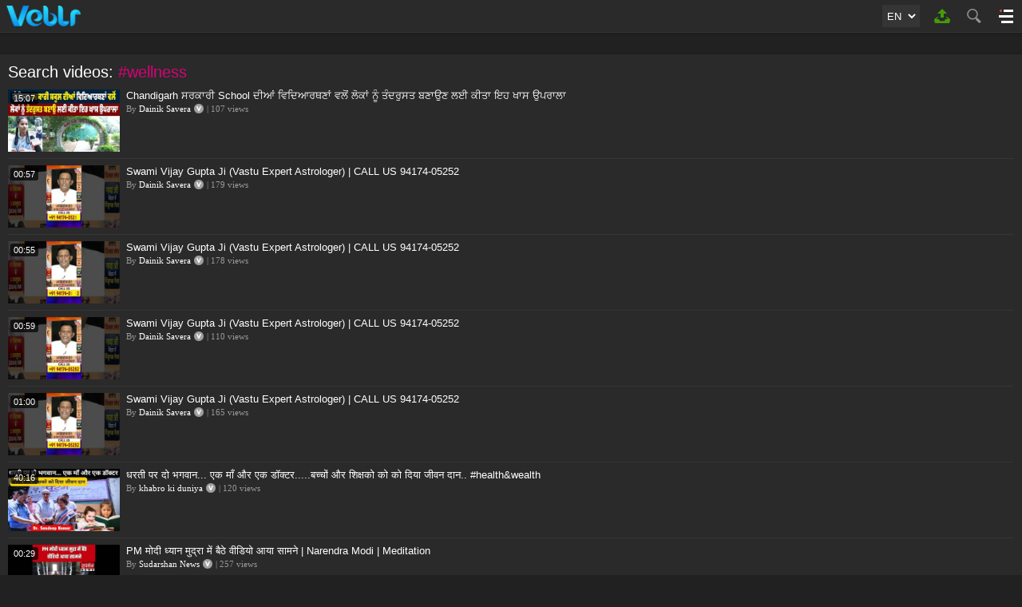

--- FILE ---
content_type: text/html; charset=UTF-8
request_url: https://veblr.com/m/search/?search=%23wellness
body_size: 86319
content:
<!doctype html>
<html lang="en">
<head>
<meta charset="utf-8">
   <link rel="stylesheet" type="text/css" href="https://vbcdn.com/css/pagination.css">
       <META NAME="ROBOTS" CONTENT="INDEX, FOLLOW">

<title>Search #wellness Video - Veblr | Veblr Video Search</title>
<meta name="title" content="Search #wellness Video - Veblr | Veblr Video Search">
<meta name="description" content="Veblr Video Search - #wellness - Veblr">
<meta name="keywords" content="Search #wellness Video, Veblr Video Search, Veblr">

<meta name="google-site-verification" content="HPS2cu8HcRR7GiOafL2XJJvCONIjwnZS_pWhLn0CWpk">
<meta name="propeller" content="416b8ca6f23c202ce4549a690289071e">
<meta name="facebook-domain-verification" content="p6dy9e3f3gc9xd1qej4hwpchc1mb17" />
<meta name="yandex-verification" content="b5e79c8a4120af4b" />

<link rel="dns-prefetch" href="https://vbcdn.com">
<link rel="dns-prefetch" href="https://sb.scorecardresearch.com/">
<link rel="dns-prefetch" href="https://secure.quantserve.com/">
<link rel="dns-prefetch" href="//www.facebook.com/">
<link rel="dns-prefetch" href="//platform.twitter.com/">
<link rel="dns-prefetch" href="https://ajax.googleapis.com/">
<link rel="dns-prefetch" href="//www.google-analytics.com/">
<link rel="dns-prefetch" href="https://code.jquery.com/">
<link rel="dns-prefetch" href="https://rules.quantcount.com/">
<link rel="dns-prefetch" href="https://pixel.quantserve.com/">
<link rel="dns-prefetch" href="https://instant.page/">
<link rel="dns-prefetch" href="https://www.googletagmanager.com/">
<link rel="dns-prefetch" href="https://ads.themoneytizer.com/">
<link rel="dns-prefetch" href="https://jsc.mgid.com/">

<link rel="preconnect" href="https://vbcdn.com">
<link rel="preconnect" href="https://sb.scorecardresearch.com/">
<link rel="preconnect" href="https://secure.quantserve.com/">
<link rel="preconnect" href="//www.facebook.com/">
<link rel="preconnect" href="//platform.twitter.com/">
<link rel="preconnect" href="https://ajax.googleapis.com/">
<link rel="preconnect" href="//www.google-analytics.com/">
<link rel="preconnect" href="https://code.jquery.com/">
<link rel="preconnect" href="https://rules.quantcount.com/">
<link rel="preconnect" href="https://pixel.quantserve.com/">
<link rel="preconnect" href="https://instant.page/">
<link rel="preconnect" href="https://www.googletagmanager.com/">
<link rel="preconnect" href="https://ads.themoneytizer.com">
<link rel="preconnect" href="https://jsc.mgid.com/">


<link rel="canonical" href="https://veblr.com/search/?search=%23wellness">
<link rel="preload" fetchpriority="high" as="image" href="https://vbcdn.com/images/veblr-logo-m.png" type="image/jpeg">
<link rel="preload" fetchpriority="high" as="image" href="" type="image/jpeg">
<!--link rel="preload" href="https://code.jquery.com/ui/1.12.1/themes/base/jquery-ui.css" as="style" type="text/css"-->
<link rel="preload" href="https://vbcdn.com/js/jquery.lazy.min.js" as="script" type="text/javascript">
<!--link rel="preload" href="https://code.jquery.com/ui/1.12.1/jquery-ui.min.js" as="script" type="text/javascript"-->
<!--link rel="preload" href="https://instant.page/3.0.0" as="script" type="text/javascript"-->
<link rel="preload" href="https://vbcdn.com/js/m/common.js?v=1.1.13" as="script" type="text/javascript">
<!--link rel="preload" href="index_more_posts.js?v=1002" as="script" type="text/javascript"-->

<link rel="alternate" hreflang="en" href="https://veblr.com/m/search/?search=%23wellness&lang=en"><link rel="alternate" hreflang="hi" href="https://veblr.com/m/search/?search=%23wellness&lang=hi"><link rel="alternate" hreflang="bn" href="https://veblr.com/m/search/?search=%23wellness&lang=bn"><link rel="alternate" hreflang="te" href="https://veblr.com/m/search/?search=%23wellness&lang=te"><link rel="alternate" hreflang="ta" href="https://veblr.com/m/search/?search=%23wellness&lang=ta"><link rel="alternate" hreflang="kn" href="https://veblr.com/m/search/?search=%23wellness&lang=kn"><link rel="alternate" hreflang="mr" href="https://veblr.com/m/search/?search=%23wellness&lang=mr"><link rel="alternate" hreflang="ml" href="https://veblr.com/m/search/?search=%23wellness&lang=ml"><link rel="alternate" hreflang="or" href="https://veblr.com/m/search/?search=%23wellness&lang=or"><link rel="alternate" hreflang="gu" href="https://veblr.com/m/search/?search=%23wellness&lang=gu"><link rel="alternate" hreflang="pa" href="https://veblr.com/m/search/?search=%23wellness&lang=pa"><link rel="alternate" hreflang="as" href="https://veblr.com/m/search/?search=%23wellness&lang=as"><link rel="alternate" hreflang="ur" href="https://veblr.com/m/search/?search=%23wellness&lang=ur"><link rel="alternate" hreflang="id" href="https://veblr.com/m/search/?search=%23wellness&lang=id"><link rel="alternate" hreflang="x-default" href="https://veblr.com/m/search/?search=%23wellness">
<meta property="og:site_name" content="Veblr">
<meta property="og:url" content="https://veblr.com/m/search/?search=%23wellness">
<meta property="og:title" content="Search #wellness Video - Veblr | Veblr Video Search">
<meta property="og:description" content="Veblr Video Search - #wellness - Veblr">
<meta property="og:image" content="https://vbcdn.com/images/veblr-logo.png">
<meta property="og:type" content="website">

<!--meta property="fb:app_id" content=""-->

<meta name="twitter:card" content="website">
<meta name="twitter:site" content="@veblrOfficial">
<meta name="twitter:url" content="https://veblr.com/m/search/?search=%23wellness">
<meta name="twitter:title" content="Search #wellness Video - Veblr | Veblr Video Search">
<meta name="twitter:description" content="Veblr Video Search - #wellness - Veblr">
<meta name="twitter:image" content="https://vbcdn.com/images/veblr-logo.png">


<meta name="viewport" content="width=device-width, initial-scale=1.0">


<!--[if lt IE 9]><script type="text/javascript" src="https://vbcdn.com/js/html5shiv.min.js"></script><![endif]-->
<!--link rel="stylesheet" type="text/css" href="veblr.css?v=1.1.61"-->
<link rel="icon" type="image/x-icon" href="/favicon.ico">
<link rel="apple-touch-icon" sizes="180x180" href="https://vbcdn.com/images/touch-icon-iphone-retina.png">
<meta name="theme-color" content="#ffffff">

<script>
    setTimeout(function() {

        <!-- Begin comScore Tag -->
        var _comscore = _comscore || [];
        _comscore.push({ c1: "2", c2: "23035468" });
        (function() {
            var s = document.createElement("script"), el = document.getElementsByTagName("script")[0]; s.async = true;
            s.src = (document.location.protocol == "https:" ? "https://sb" : "http://b") + ".scorecardresearch.com/beacon.js";
            el.parentNode.insertBefore(s, el);
        })();
        <!-- End comScore Tag -->

        <!-- GA Tag -->
          (function(i,s,o,g,r,a,m){i['GoogleAnalyticsObject']=r;i[r]=i[r]||function(){
                (i[r].q=i[r].q||[]).push(arguments)},i[r].l=1*new Date();a=s.createElement(o),
            m=s.getElementsByTagName(o)[0];a.async=1;a.src=g;m.parentNode.insertBefore(a,m)
        })(window,document,'script','//www.google-analytics.com/analytics.js','ga');

        ga('create', 'UA-64903268-1', 'auto');            //default
        //ga('create', 'UA-64903268-1', {'sampleRate': 4.5});         //record only 4.5 percent visits
        ga('require', 'linkid');
        ga('send', 'pageview');
        <!-- GA Tag -->
        
        <!-- Google tag (gtag.js) -->
           
          window.dataLayer = window.dataLayer || [];
          function gtag(){dataLayer.push(arguments);}
          gtag('js', new Date());

          gtag('config', 'G-8TFEWEDWT5');
        <!-- Google tag (gtag.js) -->
		

        <!-- Quantcast Tag -->
        var _qevents = _qevents || [];

        (function() {
            var elem = document.createElement('script');
            elem.src = (document.location.protocol == "https:" ? "https://secure" : "http://edge") + ".quantserve.com/quant.js";
            elem.async = true;
            elem.type = "text/javascript";
            var scpt = document.getElementsByTagName('script')[0];
            scpt.parentNode.insertBefore(elem, scpt);
        })();

        _qevents.push({
            qacct:"p-zcxe0kNGFkfL5"
        });
        <!-- Quantcast Tag -->


    }, 2000);
</script>

<noscript>
    <img src="http://b.scorecardresearch.com/p?c1=2&c2=23035468&cv=2.0&cj=1" />
</noscript>

<noscript>
    <div style="display:none;">
        <img src="//pixel.quantserve.com/pixel/p-zcxe0kNGFkfL5.gif" border="0" height="1" width="1" alt="Quantcast"/>
    </div>
</noscript>





<meta name="msvalidate.01" content="4310D43CD75BEEF51A96B40480B3059F" />



<style type="text/css">
:root{
--color-background:#212121;
--color-foreground:#2a2a2a;
--color-st-foreground:#353535;
--color-border:#353535;
--color-st-border:#252525;
--color-text:#ffffff;
--color-st-text:#999999;
--color-anchortag:#3ea6ff;
--color-hover:#00a2ff;
--color-hover-bdr:#2196dd;
--color-error-msg:#ff0000;
--color-success-msg:#009900;
--color-white:#ffffff;
--color-black:#000000;
}
*{padding:0;margin:0}
html, body{background-color:var(--color-background);font-family:Arial, Helvetica, sans-serif, Verdana;font-size:12px;font-weight:normal;color:var(--color-text)}
img{border:none;vertical-align:bottom;outline:none}
a{text-decoration:none;	outline:none;color:var(--color-text)}

h1, h2, h3, h4, h5, h6, p{font-weight:normal}
h1, .h1{font-size:20px}
h2, .h2{font-size:18px}
h3, .h3{font-size:16px}
h4, .h4{font-size:15px}
h5, .h5{font-size:14px;line-height:18px}
h6, .h6{font-size:13px;line-height:16px}
p, .p{font-size:12px;line-height:16px}
.single-line-text{white-space:nowrap;overflow:hidden;text-overflow:ellipsis}

.clearfix:after{visibility:hidden;display:block;font-size:0;line-height:0;content:" ";clear:both;height:0}
.sizing{-webkit-box-sizing:border-box;-moz-box-sizing:border-box;box-sizing:border-box}
.radius-3{-moz-border-radius:3px;-webkit-border-radius:3px;-khtml-border-radius:3px;border-radius:3px;overflow:hidden}
.shadow{-webkit-box-shadow:0px 0px 5px rgba(0, 0, 0, 0.2);-moz-box-shadow:0px 0px 5px rgba(0, 0, 0, 0.2);box-shadow:0px 0px 5px rgba(0, 0, 0, 0.2)}

header, main, footer, section, article{display:block;position:relative}
section{background:var(--color-foreground);margin-bottom:12px;padding:10px 0px 0px 10px}

#mainHeaderButton li a, .mainHeaderButton li a, #navShowButton, #navHideButton, .list-grid-icon, #channelHeaderBtn li a.channel-home-btn, .channel-search-btn-fld, .player-type ul li a .vdo-img-cntnr .vdo-img .play-icon, #userShareBtn li a span, .autoplay-on-off-cntnr .on, .autoplay-on-off-cntnr .off, #videoDownload a #download-icon, #prevButton a, #nextButton a, #errorIcon, #uploadBtn a.upload-icon, #back-top, .follow-us-icon ul li a, #nav #userDetails .user-manage-btn .setting-icon, #nav #userDetails .active-ch-disp .ch-active-details .setting-icon, .playlist-count-label-bg, #userHeaderAboutBtn li a, .lang-popup-section .lang-title .lang-popup-cancel-btn, .verify-v-icon, .main-heading-cntnr .verify-v-icon,
#plyVdoBtnCntnr .chnl-detail-show-icon-btn, #plyVdoBtnCntnr .chnl-detail-hide-icon-btn,
#plyVdoBtnCntnr .chnl-share-show-icon-btn, #plyVdoBtnCntnr .chnl-share-hide-icon-btn,
.follow-icon-watch-page ul li a, #popupWrapper #cancelBtn span, #popupWrapper .popup-ad-cntnr-main:after{/*background-image:url(../../images/m/sprite.png);*/background-image:url('[data-uri]');
background-repeat:no-repeat}

.wht-cntnr{background:var(--color-foreground);margin-bottom:12px;padding:10px 10px 0px 10px}

.advt-main-cntnr{text-align:center;padding-bottom:3px}
.advt-btm-pdg{padding-bottom:7px;display:inline-block}
.advt-btm-pdg a{display:inline-block}

.btn-default{color:#333;border:1px solid #d5d5d5;background-color:#fcfcfc;
background: -moz-linear-gradient(top,  #fcfcfc 0%, #eeeeee 100%);
background: -webkit-gradient(linear, left top, left bottom, color-stop(0%,#fcfcfc), color-stop(100%,#eeeeee));
background: -webkit-linear-gradient(top,  #fcfcfc 0%,#eeeeee 100%);
background: -o-linear-gradient(top,  #fcfcfc 0%,#eeeeee 100%);
background: -ms-linear-gradient(top,  #fcfcfc 0%,#eeeeee 100%);
background: linear-gradient(to bottom,  #fcfcfc 0%,#eeeeee 100%);
filter: progid:DXImageTransform.Microsoft.gradient( startColorstr='#fcfcfc', endColorstr='#eeeeee',GradientType=0 )}
.btn-default:hover, .btn-default:active{color:#000;border:1px solid #c5c5c5}

.btn-success{color:#fff;border:1px solid #5ca941;background:#8add6d;
background: -moz-linear-gradient(top,  #8add6d 0%, #60b044 100%);
background: -webkit-gradient(linear, left top, left bottom, color-stop(0%,#8add6d), color-stop(100%,#60b044));
background: -webkit-linear-gradient(top,  #8add6d 0%,#60b044 100%);
background: -o-linear-gradient(top,  #8add6d 0%,#60b044 100%);
background: -ms-linear-gradient(top,  #8add6d 0%,#60b044 100%);
background: linear-gradient(to bottom,  #8add6d 0%,#60b044 100%);
filter: progid:DXImageTransform.Microsoft.gradient( startColorstr='#8add6d', endColorstr='#60b044',GradientType=0 )}
.btn-success:hover, .btn-success:active{color:#fff;border-color:#4a993e}

.btn-warning{color:#fff;border:1px solid #e38d13;background:#f0ad4e;
background: -moz-linear-gradient(top,  #f0ad4e 0%, #eb9316 100%);
background: -webkit-gradient(linear, left top, left bottom, color-stop(0%,#f0ad4e), color-stop(100%,#eb9316));
background: -webkit-linear-gradient(top,  #f0ad4e 0%,#eb9316 100%);
background: -o-linear-gradient(top,  #f0ad4e 0%,#eb9316 100%);
background: -ms-linear-gradient(top,  #f0ad4e 0%,#eb9316 100%);
background: linear-gradient(to bottom,  #f0ad4e 0%,#eb9316 100%);
filter: progid:DXImageTransform.Microsoft.gradient( startColorstr='#f0ad4e', endColorstr='#eb9316',GradientType=0 )}
.btn-warning:hover, .btn-warning:active{color:#fff;border-color:#e38d13}

.btn-info{color:#fff;border:1px solid #28a4c9;text-shadow: 1px 1px rgba(0,0,0,0.3);background:#5bc0de;
background: -moz-linear-gradient(top,  #5bc0de 0%, #2aabd2 100%);
background: -webkit-gradient(linear, left top, left bottom, color-stop(0%,#5bc0de), color-stop(100%,#2aabd2));
background: -webkit-linear-gradient(top,  #5bc0de 0%,#2aabd2 100%);
background: -o-linear-gradient(top,  #5bc0de 0%,#2aabd2 100%);
background: -ms-linear-gradient(top,  #5bc0de 0%,#2aabd2 100%);
background: linear-gradient(to bottom,  #5bc0de 0%,#2aabd2 100%);
filter: progid:DXImageTransform.Microsoft.gradient( startColorstr='#5bc0de', endColorstr='#2aabd2',GradientType=0 )}
.btn-info:hover, .btn-info:active{color:#fff;border-color:#28a4c9}

.btn{cursor:pointer;-moz-border-radius:3px;-webkit-border-radius:3px;-khtml-border-radius:3px;border-radius:3px;
-moz-box-shadow:inset 0 1px 0 rgba(255,255,255,.2),0 1px 1px rgba(0,0,0,.075);
webkit-box-shadow:inset 0 1px 0 rgba(255,255,255,.2),0 1px 1px rgba(0,0,0,.075);
box-shadow:inset 0 1px 0 rgba(255,255,255,.2),0 1px 1px rgba(0,0,0,.075)}
.btn:hover, .btn:active{-moz-box-shadow:inset 1px 1px 3px rgba(0,0,0,.2);-webkit-box-shadow:inset 1px 1px 3px rgba(0,0,0,.2);box-shadow:inset 1px 1px 3px rgba(0,0,0,.2)}

#nav::-webkit-scrollbar, #nav::-webkit-scrollbar-track, #nav::-webkit-scrollbar-thumb{display:none}
#nav{width:220px;height:100%;background:#303636;position:fixed;top:0px;right:-220px;z-index:9;overflow-y:scroll;text-align:left}
#nav .nav-heading{font-size:18px;height:40px;background:#e74c3c;color:#fff;line-height:40px;text-indent:12px}
#nav ul{list-style-type:none}
#nav ul li{position:relative}
#nav ul li a{font-size:13px;color:#333;line-height:40px;background:var(--color-text);border-top:1px solid #e5e5e5;display:block}
#nav ul li a span{width:20px;height:20px;/*background-image:url(//vbcdn.com/images/m/category-icon.png);*/
background-image:url('[data-uri]');
background-repeat:no-repeat;overflow:hidden;float:left;margin:10px 8px 10px 10px}
#nav > ul > li.active-nav > a{background:#01b399}

#nav ul li ul{width:90%;padding:5px 5%;-webkit-box-shadow: inset 0px 2px 3px 0px rgba(0,0,0,0.4);-moz-box-shadow: inset 0px 2px 3px 0px rgba(0,0,0,0.4);box-shadow: inset 0px 2px 3px 0px rgba(0,0,0,0.4)}
#nav ul li ul li a{font-size:12px;color:#ccc;line-height:30px;text-indent:10px;background:#303636;border:none}
#nav ul li ul li:last-child a{border-bottom:none}

#nav ul li ul li.active-nav a{background:#01b399;color:#fff;-moz-border-radius:3px;-webkit-border-radius:3px;-khtml-border-radius:3px;border-radius:3px;overflow:hidden}

#nav ul li:first-child a span{background-position:0 0}
#nav ul li:nth-child(2) a span{background-position:0 -20px}
#nav ul li:nth-child(3) a span{background-position:0 -40px}
#nav ul li:nth-child(4) a span{background-position:0 -60px}
#nav ul li:nth-child(5) a span{background-position:0 -80px}
#nav ul li:nth-child(6) a span{background-position:0 -100px}
#nav ul li:nth-child(7) a span{background-position:0 -120px}
#nav ul li:nth-child(8) a span{background-position:0 -140px}
#nav ul li:nth-child(9) a span{background-position:0 -160px}
#nav ul li:nth-child(10) a span{background-position:0 -180px}
#nav ul li:nth-child(11) a span{background-position:0 -200px}
#nav ul li:nth-child(12) a span{background-position:0 -220px}
#nav ul li:nth-child(13) a span{background-position:0 -240px}
#nav ul li:nth-child(14) a span{background-position:0 -260px}
#nav ul li:nth-child(15) a span{background-position:0 -380px}
#nav ul li:nth-child(16) a span{background-position:0 -300px}
#nav ul li:nth-child(17) a span{background-position:0 -320px}
#nav ul li:nth-child(18) a span{background-position:0 -340px}
#nav ul li:nth-child(19) a span{background-position:0 -360px}
#nav ul li:nth-child(20) a span{background-position:0 -380px}
#nav ul li:last-child a span{background-position:0 -400px}

#nav #userDetails{background-color:var(--color-background)}
#nav #userDetails #userPhoto{width:56px;height:56px;margin:0px 4px 0px 0px;border:2px solid #666;float:left;-moz-border-radius:30px;-webkit-border-radius:30px;-khtml-border-radius:30px;border-radius:30px;overflow:hidden}
#nav #userDetails #userPhoto img{width:56px;height:56px}
#nav #userDetails #userText{overflow:hidden;text-align:left}
#nav #userDetails #userText p{padding:2px 0px 5px 0px;color:#fff}

#nav #userDetails .active-ch-disp{padding:10px;border-bottom:1px solid var(--color-border)}
#nav #userDetails .active-ch-disp .user-img-cntnr{width:60px;height:60px;padding-right:8px;float:left}
#nav #userDetails .active-ch-disp .user-img-cntnr img{-moz-border-radius:30px;-webkit-border-radius:30px;-khtml-border-radius:30px;border-radius:30px;overflow:hidden}
#nav #userDetails .active-ch-disp .ch-active-details{overflow:hidden;padding-top:10px}
#nav #userDetails .active-ch-disp .ch-active-details a.ch-name{height:20px;color:#fff;line-height:20px;display:block;font-weight:bold;overflow:hidden}
#nav #userDetails .active-ch-disp .ch-active-details .setting-icon{width:20px;height:20px;background-position:-145px 0px;display:inline-block}

#nav #userDetails .deactive-ch-wrapper{max-height:230px;overflow-y:scroll;}
#nav #userDetails .deactive-ch-wrapper::-webkit-scrollbar{width:7px}
#nav #userDetails .deactive-ch-wrapper::-webkit-scrollbar-track{background-color:#333;}
#nav #userDetails .deactive-ch-wrapper::-webkit-scrollbar-thumb{background-color:#0a91ed;-webkit-box-shadow:inset 0 0 6px rgba(255,255,255,0.5)}
#nav #userDetails .deactive-ch-wrapper::-webkit-scrollbar-thumb:window-inactive{background-color:098fed}

#nav #userDetails .deactive-ch-main{max-height:110px;overflow-y:auto}
#nav #userDetails .deactive-ch-disp{padding:8px 10px;background-color:var(--color-foreground);border-bottom:1px solid var(--color-border);display:block}
#nav #userDetails .deactive-ch-disp .user-img-cntnr{width:34px;height:34px;padding-right:8px;float:left}
#nav #userDetails .deactive-ch-disp .user-img-cntnr img{-moz-border-radius:17px;-webkit-border-radius:17px;-khtml-border-radius:17px;border-radius:17px;overflow:hidden}
#nav #userDetails .deactive-ch-disp .ch-active-details{line-height:34px;color:#999;white-space:nowrap;overflow:hidden;text-overflow:ellipsis;}

#nav #userDetails .user-manage-btn{padding:10px;background-color:var(--color-background)}
#nav #userDetails .user-manage-btn .logout-btn{height:22px;color:#fff;font-size:11px;line-height:22px;font-weight:normal;display:block;padding:0px 7px;background-color:#F04B4B;-moz-border-radius:3px;-webkit-border-radius:3px;-khtml-border-radius:3px;border-radius:3px;float:right;margin-left:8px;}
#nav #userDetails .user-manage-btn .setting-icon{width:20px;height:20px;background-position:-145px 0px;float:right;margin:1px 0 0 8px;}
#nav #userDetails .user-manage-btn .user-name{height:22px;color:#ddd;line-height:22px;font-size:13px;font-weight:bold;overflow:hidden;}

#logRegBtn{float:left}
#logRegBtn a{height:32px;padding:0px 7px;font-size:13px;line-height:32px;font-weight:bold;float:left}
#logRegBtn a.login-btn{-moz-border-radius:3px 0px 0px 3px;-webkit-border-radius:3px 0px 0px 3px;-khtml-border-radius:3px 0px 0px 3px;border-radius:3px 0px 0px 3px}
#logRegBtn a.register-btn{-moz-border-radius:0px 3px 3px 0px;-webkit-border-radius:0px 3px 3px 0px;-khtml-border-radius:0px 3px 3px 0px;border-radius:0px 3px 3px 0px;border-left-width:0px}

#nav #userDetails .email-disp{font-size:13px;color:#fff;padding-top:5px;text-align:left}
#nav #userDetails .email-disp span{color:#aaa;overflow:hidden}

#fixHeaderCover{height:41px}
#fixHeader{width:100%;height:40px;background:var(--color-foreground);border-bottom:1px solid var(--color-border);-webkit-box-shadow:1px 1px 5px 0 rgba(0,0,0,0.20);-moz-box-shadow:1px 1px 5px 0 rgba(0,0,0,0.20);box-shadow:1px 1px 5px 0 rgba(0,0,0,0.20);
-webkit-transition:top 0.2s ease-in-out;
-moz-transition:top 0.2s ease-in-out;
-o-transition:top 0.2s ease-in-out;
transition:top 0.2s ease-in-out;
}
#fixHeader.nav-up{top:-49px;}

#logo{float:left;height:40px;padding-left:8px}
#logo a{display:block;height:26px;padding:7px 0px}
#logo a img{width:auto !important;height:26px !important}

.mainHeaderButton{list-style-type:none;float:right;}
.mainHeaderButton li{height:40px;float:right;}
.mainHeaderButton li a{width:40px;height:40px;display:block}

.mainHeaderButton li.search-icon a{background-position:-40px -44px}
.mainHeaderButton li.search-icon-active a{background-position:-40px -84px}

#mainHeaderButton{list-style-type:none;width:40px;height:40px;float:right;position:relative;}
#mainHeaderButton li{width:40px;height:40px;float:right;position:fixed;z-index:9;background-color:var(--color-foreground)}
#mainHeaderButton li a{width:40px;height:40px;display:block}

#mainHeaderButton li .login-icon{background-position:-80px -44px}
#mainHeaderButton li .logout-icon-active{background-position:-80px -98px}

#mainHeaderButton li .upload-icon{background-position:-120px -44px}

#uploadBtn{float:right}
#uploadBtn a.upload-icon{height:40px;width:40px;display:block;background-position:-120px -44px}

#navShowButton{width:40px;background-position:0 -44px;cursor:pointer}
#navHideButton{width:40px;background-position:0 -84px;cursor:pointer}

.language-section{background-color:var(--color-background);border:1px solid var(--color-border);text-align:center;margin:6px 8px 0 0;float:right;}
.language-section .language-select{border:none;background:none;outline:none;height:26px;line-height:28px;width:45px;background-color:var(--color-st-foreground);border:1px solid var(--color-border);color:var(--color-text)}

#searchMainDiv{width:100%;padding:10px 0px 8px 0px;background:var(--color-foreground);border-bottom:var(--color-border);}
#searchDiv{width:84%;margin:0px 8%;position:relative}
#searchButton{position:absolute;top:0px;right:0px}

.input{width:100%;height:40px;padding:0px 5px;color:var(--color-white);background:var(--color-background);border:1px solid var(--color-border)}

.search-button{font:normal 16px Trebuchet MS, Arial, Verdana;color:#fff;line-height:34px;padding:0 15px;background:#41a6dc;border:1px solid #2B98D3;display:inline-block;cursor:pointer}


#footerMainDiv{padding:12px 0px 6px 0px;background:var(--color-foreground);border-top:1px solid var(--color-border);text-align:center}

#footerNav{width:100%;padding-bottom:10px}
#footerNav ul{list-style-type:none;background:#0F161A;border-top:1px solid #1B262C}
#footerNav li{width:33.33%;height:36px;float:left}
#footerNav li a{color:var(--color-st-text);text-align:center;line-height:35px;background-color:var(--color-st-foreground);border-right:1px solid var(--color-st-border);border-bottom:1px solid var(--color-st-border);white-space:nowrap;display:block}
#footerNav li a:hover{color:var(--color-text)}
#footerNav li a.active{background:var(--color-background);color:var(--color-text)}

.footerLink ul{list-style-type:none;display:inline-block}
.footerLink ul li{float:left}
.footerLink ul li a{color:var(--color-st-text);display:block;padding:8px}
.footerLink ul li a:hover, .footerLink ul li a.active{color:var(--color-text)}

.copyright-cntnr .copyright-center{display:inline-block}
.copyright-cntnr .copyright-center div{float:left;padding:2px 8px;color:#888}

#back-top{width:50px;height:50px;background-position:-34px -340px;cursor:pointer;position:fixed;right:8px;bottom:8px;z-index:7;display:none}
#navBtnOverlay{background:rgba(0,0,0,0.6);position:fixed;top:0px;left:0px;right:0px;bottom:0px;z-index:7;display:none}

#socialMediaIcons{float:left;padding:8px 0 5px 0}

.follow-us-icon{padding-bottom:10px;float:left}
.follow-us-icon .follow-us-hadding{font-size:18px;padding-right:5px;line-height:30px;color:#fff;float:left}
.follow-us-icon ul{list-style-type:none}
.follow-us-icon ul li{float:left;padding-right:3px}
.follow-us-icon ul li a{float:left;width:30px;height:30px;background-color:#fff;overflow:hidden}
.follow-us-icon ul li.fb a{background-color:#3b5998;background-position:-5px -465px}
.follow-us-icon ul li.tw a{background-color:#00aced;background-position:-45px -465px}
.follow-us-icon ul li.ig a{background-color:#bb3081;background-position:-85px -465px}
.follow-us-icon ul li.ld a{background-color:#0083be;background-position:-125px -465px}
.follow-us-icon ul li.pr a{background-color:#cb2027;background-position:-165px -465px}
.follow-us-icon ul li.wa a{background-color:#2ab540;background-position:-205px -465px}

.follow-us-icon .follow-us-cntr-div{display:inline-block}
.follow-us-icon .follow-us-cntr-div ul{float:left}

.main-heading-cntnr{padding-bottom:10px}
.main-heading-cntnr .single-line-text{text-align:left;}
.main-heading-cntnr .verify-v-icon{display:inline-block;width:12px;height:12px;background-position:-228px 0;float:left;margin:6px 0 0 6px;}
.main-heading-cntnr .verify-v-icon:hover{background-position:-214px 0}
.main-heading-cntnr .h2{height:24px;font-size:20px;color:#d70377;line-height:24px;float:left}
.main-heading-cntnr .h2 span{color:var(--color-text)}
.main-heading-cntnr .more-btn{height:22px;padding:0px 5px;margin-right:10px;background:#f79623;border:1px solid #f47822;float:right}
.main-heading-cntnr .more-btn a{color:#fff;line-height:22px;display:block}

.list-grid-icon{width:24px;height:24px;margin-right:10px;overflow:hidden;float:right;display:inline-block;cursor:pointer}
.list-grid-icon.grid-icon{background-position:-89px 0px}
.list-grid-icon.list-icon{background-position:-65px 0px}

.list .main-heading-cntnr{padding-bottom:2px}

.list ul{list-style-type:none;padding-right:10px}
.list ul li{width:100%;border-bottom:1px solid var(--color-border);padding:8px 0px;float:left}
.list ul li .img-href{width:140px;height:78px;float:left}
.list ul li:last-child{border-bottom:none}

.list ul li .img-href .vdo-img-cntnr{display:block;position:relative;overflow:hidden}
.list ul li .img-href .vdo-img-cntnr .vdo-img-hgt{padding-top:56%;display:block}
.list ul li .img-href .vdo-img-cntnr .vdo-img{position:absolute;top:0;bottom:0;left:0;right:0}
.list ul li .img-href .vdo-img-cntnr .vdo-img img{width:100% !important;height:100% !important}
.list ul li .img-href .vdo-img-cntnr .vdo-img .vdo-img-blk-bg{display:none}
.list ul li .img-href .vdo-img-cntnr time{position:absolute;top:3px;left:3px;font-size:11px;color:#fff;padding:0px 4px;height:16px;line-height:16px;overflow:hidden;background-color:rgba(0,0,0,0.7);background:rgba(0,0,0,0.7);
-moz-border-radius:3px;-webkit-border-radius:3px;-khtml-border-radius:3px;border-radius:3px;}

.list ul li .vdo-details-cntnr{overflow:hidden;padding-left:8px;text-align:left}
.list ul li .vdo-details-cntnr .vdo-title{font-size:13px;line-height:16px;max-height:32px;overflow:hidden}
.list ul li .vdo-details-cntnr .vdo-title a{color:var(--color-text)}
.list ul li .vdo-details-cntnr .vdo-desc{display:none;}
.list ul li .vdo-details-cntnr .vdo-user-views{max-height:16px;font:normal 11px Verdana;color:var(--color-st-text);line-height:16px;margin-bottom:5px;overflow:hidden}

.list ul li .vdo-details-cntnr .vdo-user-views .vdo-by-user{max-width:52%;padding-right:4px;float:left;white-space:nowrap;overflow:hidden;text-overflow:ellipsis}
.list ul li .vdo-details-cntnr .vdo-user-views .vdo-by-user a{color:var(--color-text)}
.list ul li .vdo-details-cntnr .vdo-user-views .verify-v-icon{display:inline-block;width:12px;height:12px;background-position:-228px 0;float:left;margin:2px 4px 0 0;}
.list ul li .vdo-details-cntnr .vdo-user-views .verify-v-icon:hover{background-position:-214px 0}

.grid ul{list-style-type:none}
.grid ul li{width:50%;float:left;padding:0px 10px 10px 0px;-webkit-box-sizing:border-box;-moz-box-sizing:border-box;box-sizing:border-box}
.grid ul li .img-href{display:block}

.grid ul li .img-href .vdo-img-cntnr{display:block;position:relative;overflow:hidden}
.grid ul li .img-href .vdo-img-cntnr .vdo-img-hgt{padding-top:56%;display:block}
.grid ul li .img-href .vdo-img-cntnr .vdo-img{position:absolute;top:0;bottom:0;left:0;right:0}
.grid ul li .img-href .vdo-img-cntnr .vdo-img img{width:100% !important;height:100% !important}
.grid ul li .img-href .vdo-img-cntnr .vdo-img .vdo-img-blk-bg{display:none}
.grid ul li .img-href .vdo-img-cntnr time{position:absolute;top:3px;left:3px;font-size:11px;color:#fff;padding:0px 4px;height:16px;line-height:16px;overflow:hidden;background-color:rgba(0,0,0,0.7);background:rgba(0,0,0,0.7);
-moz-border-radius:3px;-webkit-border-radius:3px;-khtml-border-radius:3px;border-radius:3px;}

.grid ul li .vdo-details-cntnr{height:52px;text-align:left;position:relative}
.grid ul li .vdo-details-cntnr .vdo-title{font-size:13px;line-height:16px;max-height:32px;padding-top:2px;overflow:hidden}
.grid ul li .vdo-details-cntnr .vdo-title a{color:var(--color-text)}
.grid ul li .vdo-details-cntnr .vdo-desc{display:none}
.grid ul li .vdo-details-cntnr .vdo-user-views{max-height:16px;font:normal 11px Verdana;color:var(--color-st-text);line-height:16px;display:block;white-space:nowrap;overflow:hidden;text-overflow:ellipsis}
.grid ul li .vdo-details-cntnr .vdo-user-views .vdo-by-user{max-width:52%;padding-right:4px;float:left;white-space:nowrap;overflow:hidden;text-overflow:ellipsis}
.grid ul li .vdo-details-cntnr .vdo-user-views .vdo-by-user a{color:var(--color-text)}
.grid ul li .vdo-details-cntnr .vdo-user-views .verify-v-icon{display:inline-block;width:12px;height:12px;background-position:-228px 0;float:left;margin:3px 4px 0 0;}
.grid ul li .vdo-details-cntnr .vdo-user-views .verify-v-icon:hover{background-position:-214px 0;}

ul li a .vdo-img-cntnr .vdo-img .play-icon{position:absolute;top:0;bottom:0;left:0;right:0;display:none}

ul li a .vdo-img-cntnr .vdo-img .playing{background-color:rgba(255,255,255,.6);display:block}
ul li a:hover .vdo-img-cntnr .vdo-img .playing{background-color:rgba(255,255,255,.6);background-image:none}
ul li a .vdo-img-cntnr .vdo-img .playing span{width:100%;height:24px;line-height:24px;text-align:center;font-weight:bold;font-size:20px;color:#000;display:block;position:absolute;top:50%;margin-top:-12px}

ul li a .vdo-img-cntnr .vdo-img .up-next{display:block}
ul li a .vdo-img-cntnr .vdo-img .up-next span{height:20px;line-height:19px;font-size:14px;color:#fff;background-color:red;padding:0px 5px;float:right}
ul li.playing a .vdo-img-cntnr .vdo-img .play-icon{display:block;background-color:rgba(255,255,255,.6)}
ul li.playing a .vdo-img-cntnr .vdo-img .play-icon span{width:100%;height:24px;line-height:24px;text-align:center;font-weight:bold;font-size:20px;color:#000;display:block;position:absolute;top:50%;margin-top:-12px}

ul li a .vdo-img-cntnr .vdo-img .vdo-label{position:absolute;top:0;left:5px;width:11px;display:block;padding:1px 3px 3px 3px;font-weight:bold;font-size:11px;line-height:14px;color:#fff;text-align:center;text-transform:uppercase;zoom:1;-ms-word-break: break-all;word-break: break-all}


.grid-up ul li .img-href .vdo-img-cntnr .vdo-img .vdo-img-blk-bg,
.grid.index-first-cntnr ul li:first-child .img-href .vdo-img-cntnr .vdo-img .vdo-img-blk-bg,
.grid.index-third-cntnr ul li:first-child .img-href .vdo-img-cntnr .vdo-img .vdo-img-blk-bg,
.grid.index-third-cntnr ul li:first-child+li .img-href .vdo-img-cntnr .vdo-img .vdo-img-blk-bg
{display:block;position:absolute;top:70%;bottom:0;left:0;right:0;
background: -moz-linear-gradient(top,  rgba(0,0,0,0) 0%, rgba(0,0,0,0.8) 100%);
background: -webkit-gradient(linear, left top, left bottom, color-stop(0%,rgba(0,0,0,0)), color-stop(100%,rgba(0,0,0,0.8)));
background: -webkit-linear-gradient(top,  rgba(0,0,0,0) 0%,rgba(0,0,0,0.8) 100%);
background: -o-linear-gradient(top,  rgba(0,0,0,0) 0%,rgba(0,0,0,0.8) 100%);
background: -ms-linear-gradient(top,  rgba(0,0,0,0) 0%,rgba(0,0,0,0.8) 100%);
background: linear-gradient(to bottom,  rgba(0,0,0,0) 0%,rgba(0,0,0,0.8) 100%);
filter: progid:DXImageTransform.Microsoft.gradient( startColorstr='#00000000', endColorstr='#4d000000',GradientType=0 )}
.grid-up ul li .vdo-details-cntnr .vdo-title,
.grid.index-first-cntnr ul li:first-child .vdo-details-cntnr .vdo-title,
.grid.index-third-cntnr ul li:first-child .vdo-details-cntnr .vdo-title,
.grid.index-third-cntnr ul li:first-child+li .vdo-details-cntnr .vdo-title
{height:22px;padding-top:0px;margin-bottom:0px;overflow:hidden;position:absolute;top:-26px;left:6px;right:5px}
.grid-up ul li .vdo-details-cntnr .vdo-title a,
.grid.index-first-cntnr ul li:first-child .vdo-details-cntnr .vdo-title a,
.grid.index-third-cntnr ul li:first-child .vdo-details-cntnr .vdo-title a,
.grid.index-third-cntnr ul li:first-child+li .vdo-details-cntnr .vdo-title a
{font-size:20px;color:var(--color-text);line-height:22px;text-shadow:1px 1px rgba(0,0,0,0.5);display:block;white-space:nowrap;overflow:hidden;text-overflow:ellipsis}
.grid-up ul li .vdo-details-cntnr{height:20px}
.grid-up ul li .vdo-details-cntnr{padding-top:2px}

.loading{display:inline-block;padding-bottom:10px}
.error{display:block;padding-bottom:10px;color:#f00;font-weight:bold;line-height:16px;text-align:center}
.error_green, .error-green{display:block;padding-bottom:10px;color:#090;font-weight:bold;line-height:16px;text-align:center}
.no-found{display:block;font-size:30px;color:#ccc;font-weight:bold;text-align:center;padding:30px 0px}

.inner-shadow{box-shadow:inset 0 0 2px rgba(256,256,256,0.75);-moz-box-shadow:inset 0 0 2px rgba(256,256,256,0.75);-webkit-box-shadow:inset 0 0 2px rgba(256,256,256,0.75)}

.btn1{color:#fff;cursor:pointer;-moz-border-radius:3px;-webkit-border-radius:3px;-khtml-border-radius:3px;border-radius:3px;overflow:hidden;float:left;outline:none;margin-right:4px}
.btn:focus{box-shadow:inset 0 1px 3px rgba(0,0,0,0.4);-moz-box-shadow:inset 0 1px 3px rgba(0,0,0,0.4);-webkit-box-shadow:inset 0 1px 3px rgba(0,0,0,0.4)}

.btn-s{height:20px;padding:0px 5px;font:normal 11px Verdana;line-height:20px}
.btn-s-m{height:28px;padding:0px 6px;line-height:26px;font-size:12px}
.btn-m{height:36px;padding:0px 8px;line-height:34px;font-size:13px}
.btn-l{height:42px;padding:0px 10px;line-height:40px;font-size:16px}

.default-btn{background:#777;border:1px solid #696969}
.primary-btn{background:#337ab7;border:1px solid #3177B3}
.success-btn{background:#5cb85c;border:1px solid #53AD53}
.info-btn{background:#5bc0de;border:1px solid #51B3D0}
.warning-btn{background:#f0ad4e;border:1px solid #E2A145}
.danger-btn{background:#d9534f;border:1px solid #D24B47}

/* ----- same css start------ */
.mark{background-color:#ff0}

.max-wht-cntnr{max-width:450px;margin:0px auto}

.responsive-cntnr-pdg{padding:0px 10px 0px 10px}
.wht-cntnr-loop{background:var(--color-foreground);margin-bottom:12px;padding:10px 0px 0px 10px}

.heading-smpl-cntnr{padding-bottom:12px}
.heading-smpl-cntnr h1{font-size:26px;color:var(--color-text);float:left}
.heading-smpl-cntnr h2{font-size:21px;color:var(--color-text);float:left}

.advt-no-btm-pdg .advt-btm-pdg{padding-bottom:0px}

.register-advt-cntnr{width:320px;max-height:250px;clear:both;margin:auto;padding-top:10px}

.google-native-ads-cntnr{padding:0 10px 10px 0}
.google-native-ads-cntnr ins,.google-native-ads-cntnr iframe{height:75px !important}

#servicePages .left-cntnr .hadding{display:none}
#servicePages .left-cntnr ul{list-style-type:none;padding-bottom:10px;border-top:1px solid #292929;display:none}
#servicePages .rgt-cntnr .responsive{padding:0px 10px 0px 10px}

.veblr-services-page{font-size:13px;color:var(--color-st-text);line-height:18px;text-align:left;padding-bottom:10px}

.big-btn{padding:10px 12px;font-weight:bold}

.submit-btn-cover{display:inline;display:inline-block;position:relative;overflow:hidden}
.submit-inputBtn-fly{position:absolute;top:0px;left:0px;z-index:1;cursor:pointer;
-ms-filter: "progid:DXImageTransform.Microsoft.Alpha(Opacity=0)";
filter: alpha(opacity=0);
-moz-opacity: 0;
-khtml-opacity: 0;
opacity: 0}

.languageTranslate{padding:6px 0px;display:inline-block} 

.channel-button-small{height:16px;background:#f5f5f5;border:1px solid #e1e1e1;font:normal 11px Arial, Verdana;color:#00A7EC;line-height:16px;padding:0px 4px;margin-left:6px;cursor:pointer}
.channel-button-small:hover {color:#000;background:#eee}

.description{font:normal 11px Trebuchet MS, Arial, Verdana;color:#333;line-height:18px}

#user-page-right-cntnr section{-webkit-box-shadow:0px 0px 5px rgba(0, 0, 0, 0.2);-moz-box-shadow:0px 0px 5px rgba(0, 0, 0, 0.2);box-shadow:0px 0px 5px rgba(0, 0, 0, 0.2)}

.error-banner-main{height:248px;background:#e1e4e9;border-top:1px solid #cfd4dc;border-bottom:1px solid #cfd4dc;margin-bottom:12px;text-align:center}
#errorCenterCntnr{display:inline-block;padding-top:54px;}
#errorIcon{width:100px;height:100px;display:block;margin:0 auto;background-position:-90px -170px;}
#errorText{padding-top:10px;font-size:26px;color:#a1a8b3;font-weight:bold;line-height:30px;display:inline-block;}

.mgn-rgt-10{margin-right:10px !important}
.no-result-cntnr{border:1px solid #eee;background:#f8f8f8;text-align:center;padding:35px 0px !important;margin:15px 0px 30px 0px;display:block !important}

/* ----- same css End------ */


@media only screen and (max-width: 505px) {
.only-google-autorelaxed-ads{height:540px;}
.only-google-autorelaxed-ads ins, .only-google-autorelaxed-ads iframe{height:540px !important;}
}


@media only screen and (min-width: 480px) {
.ply-cover{display:none;}
	
#plyVdoCntnr{height:220px}
.player-cntnr{width:367;height:220px}
.player-cntnr-fixed{width:100% !important;height:220px;position:relative !important;top:0;left:0;right:0;z-index:0;border:none;
-webkit-box-shadow:0px 0px 5px rgba(0,0,0,0.01);-moz-box-shadow:0px 0px 5px rgba(0,0,0,0.01);box-shadow:0px 0px 5px rgba(0,0,0,0.01)}
.player-cntnr-fixed #vdoPlayerMainCntnr{width:367px}

.grid.playlist-grid ul li{width:33.33%}
}



@media only screen and (min-width: 640px) {
.grid ul li{width:25%}

.grid.index-first-cntnr ul li:first-child+li .img-href .vdo-img-cntnr .vdo-img .vdo-img-blk-bg
{display:block;position:absolute;top:70%;bottom:0;left:0;right:0;
background: -moz-linear-gradient(top,  rgba(0,0,0,0) 0%, rgba(0,0,0,0.8) 100%);
background: -webkit-gradient(linear, left top, left bottom, color-stop(0%,rgba(0,0,0,0)), color-stop(100%,rgba(0,0,0,0.8)));
background: -webkit-linear-gradient(top,  rgba(0,0,0,0) 0%,rgba(0,0,0,0.8) 100%);
background: -o-linear-gradient(top,  rgba(0,0,0,0) 0%,rgba(0,0,0,0.8) 100%);
background: -ms-linear-gradient(top,  rgba(0,0,0,0) 0%,rgba(0,0,0,0.8) 100%);
background: linear-gradient(to bottom,  rgba(0,0,0,0) 0%,rgba(0,0,0,0.8) 100%);
filter: progid:DXImageTransform.Microsoft.gradient( startColorstr='#00000000', endColorstr='#4d000000',GradientType=0 )}
.grid.index-first-cntnr ul li:first-child+li .vdo-details-cntnr .vdo-title
{height:22px;padding-top:0px;margin-bottom:0px;overflow:hidden;position:absolute;top:-26px;left:6px;right:5px}
.grid.index-first-cntnr ul li:first-child+li .vdo-details-cntnr .vdo-title a
{font-size:20px;color:var(--color-text);line-height:22px;text-shadow:1px 1px rgba(0,0,0,0.5);display:block;white-space:nowrap;overflow:hidden;text-overflow:ellipsis}

.grid.index-first-cntnr ul li:first-child, .grid.index-first-cntnr ul li:first-child+li{width:50%}
.grid.index-first-cntnr ul li:first-child .vdo-details-cntnr, .grid.index-first-cntnr ul li:first-child+li .vdo-details-cntnr{height:20px}
.grid.index-first-cntnr ul li:first-child .vdo-details-cntnr, .grid.index-first-cntnr ul li:first-child+li .vdo-details-cntnr{padding-top:2px}

.grid.index-first-cntnr ul li:first-child+li+li, .grid.index-first-cntnr ul li:first-child+li+li+li, .grid.index-first-cntnr ul li:first-child+li+li+li+li{width:33.33%}

.grid.index-third-cntnr ul li:first-child, .grid.index-third-cntnr ul li:first-child+li{width:50%}

.grid.index-fifth-cntnr ul li{width:25%}

.grid.index-sixth-cntnr ul li:nth-child(1), .grid.index-sixth-cntnr ul li:nth-child(2){width:25%}

#indexCategorySection .grid ul li{width:33.33%}

.grid.player-type ul{width:70%;margin:0 auto;}
.grid.player-type ul li{width:100%}

#plyVdoCntnr{height:300px}
.player-cntnr{width:500px;height:300px;margin:auto;}
.player-cntnr-fixed{width:100% !important;height:300px;position:relative !important;top:0;left:0;right:0;z-index:0;border:none;
-webkit-box-shadow:0px 0px 5px rgba(0,0,0,0.01);-moz-box-shadow:0px 0px 5px rgba(0,0,0,0.01);box-shadow:0px 0px 5px rgba(0,0,0,0.01)}
.player-cntnr-fixed #vdoPlayerMainCntnr{width:500px}
.player-cntnr-fixed-top{top:0px;}

.our-partner li{width:25%}

.playlist-grid .repeat-vdo-cntnr{width:33.33%}
.popup-center{width:500px;margin:-101px 0px 0px -250px}

.all-channel li{width:25%}
}
</style>
<!-- GA-4 JS Tag rest in analytics.php -->

<script async src="https://www.googletagmanager.com/gtag/js?id=G-8TFEWEDWT5"> </script>

<!- Adsterra Js Code 300x250->
<!– PLACE THIS SCRIPT INTO THE DOCUMENT HEAD –>
<script type="text/javascript">
    if (typeof atAsyncOptions !== 'object') var atAsyncOptions = [];
    atAsyncOptions.push({
        'key': '8b6255173dcefa7eac43034eec5d5a05',
        'format': 'js',
        'async': true,
        'container': 'atContainer-8b6255173dcefa7eac43034eec5d5a05',
        'params' : {}
    });
    var script = document.createElement('script');
    script.type = "text/javascript";
    script.async = true;
    script.src = 'http' + (location.protocol === 'https:' ? 's' : '') + '://www.profitabledisplaynetwork.com/8b6255173dcefa7eac43034eec5d5a05/invoke.js';
    document.getElementsByTagName('head')[0].appendChild(script);
</script>
<!– END OF HEAD CODE – >

<!-- Quantcast Choice. Consent Manager Tag v2.0 (for TCF 2.0) Moneytizer-->
<script type="text/javascript" async=true>
(function() {
  var host = 'www.themoneytizer.com';
  var element = document.createElement('script');
  var firstScript = document.getElementsByTagName('script')[0];
  var url = 'https://cmp.quantcast.com'
    .concat('/choice/', '6Fv0cGNfc_bw8', '/', host, '/choice.js');
  var uspTries = 0;
  var uspTriesLimit = 3;
  element.async = true;
  element.type = 'text/javascript';
  element.src = url;

  firstScript.parentNode.insertBefore(element, firstScript);

  function makeStub() {
    var TCF_LOCATOR_NAME = '__tcfapiLocator';
    var queue = [];
    var win = window;
    var cmpFrame;

    function addFrame() {
      var doc = win.document;
      var otherCMP = !!(win.frames[TCF_LOCATOR_NAME]);

      if (!otherCMP) {
        if (doc.body) {
          var iframe = doc.createElement('iframe');

          iframe.style.cssText = 'display:none';
          iframe.name = TCF_LOCATOR_NAME;
          doc.body.appendChild(iframe);
        } else {
          setTimeout(addFrame, 5);
        }
      }
      return !otherCMP;
    }

    function tcfAPIHandler() {
      var gdprApplies;
      var args = arguments;

      if (!args.length) {
        return queue;
      } else if (args[0] === 'setGdprApplies') {
        if (
          args.length > 3 &&
          args[2] === 2 &&
          typeof args[3] === 'boolean'
        ) {
          gdprApplies = args[3];
          if (typeof args[2] === 'function') {
            args[2]('set', true);
          }
        }
      } else if (args[0] === 'ping') {
        var retr = {
          gdprApplies: gdprApplies,
          cmpLoaded: false,
          cmpStatus: 'stub'
        };

        if (typeof args[2] === 'function') {
          args[2](retr);
        }
      } else {
        if(args[0] === 'init' && typeof args[3] === 'object') {
          args[3] = { ...args[3], tag_version: 'V2' };
        }
        queue.push(args);
      }
    }

    function postMessageEventHandler(event) {
      var msgIsString = typeof event.data === 'string';
      var json = {};

      try {
        if (msgIsString) {
          json = JSON.parse(event.data);
        } else {
          json = event.data;
        }
      } catch (ignore) {}

      var payload = json.__tcfapiCall;

      if (payload) {
        window.__tcfapi(
          payload.command,
          payload.version,
          function(retValue, success) {
            var returnMsg = {
              __tcfapiReturn: {
                returnValue: retValue,
                success: success,
                callId: payload.callId
              }
            };
            if (msgIsString) {
              returnMsg = JSON.stringify(returnMsg);
            }
            if (event && event.source && event.source.postMessage) {
              event.source.postMessage(returnMsg, '*');
            }
          },
          payload.parameter
        );
      }
    }

    while (win) {
      try {
        if (win.frames[TCF_LOCATOR_NAME]) {
          cmpFrame = win;
          break;
        }
      } catch (ignore) {}

      if (win === window.top) {
        break;
      }
      win = win.parent;
    }
    if (!cmpFrame) {
      addFrame();
      win.__tcfapi = tcfAPIHandler;
      win.addEventListener('message', postMessageEventHandler, false);
    }
  };

  makeStub();

  var uspStubFunction = function() {
    var arg = arguments;
    if (typeof window.__uspapi !== uspStubFunction) {
      setTimeout(function() {
        if (typeof window.__uspapi !== 'undefined') {
          window.__uspapi.apply(window.__uspapi, arg);
        }
      }, 500);
    }
  };

  var checkIfUspIsReady = function() {
    uspTries++;
    if (window.__uspapi === uspStubFunction && uspTries < uspTriesLimit) {
      console.warn('USP is not accessible');
    } else {
      clearInterval(uspInterval);
    }
  };

  if (typeof window.__uspapi === 'undefined') {
    window.__uspapi = uspStubFunction;
    var uspInterval = setInterval(checkIfUspIsReady, 6000);
  }
})();
</script>
<!-- End Quantcast Choice. Consent Manager Tag v2.0 (for TCF 2.0) -->

</head>
<body>

<header>

<div id="fixHeaderCover">
<div id="fixHeader" class="clearfix nav-down">

<ul id="mainHeaderButton">
  <li id="navShowButton"></li>
  <li id="navHideButton" style="background-color:#000;display:none;"></li>
</ul>

<div id="logo">
<a href="https://veblr.com/m/" title="Veblr - Get Latest News, India News, Breaking News, Today's News - VEBLR.com">
<!--img src="veblr-logo-m.png" alt="Veblr Logo" width="100" height="28"-->
<img src="https://vbcdn.com/images/veblr-logo-m.png" alt="Veblr Logo" width="100" height="28">
<!--img src="[data-uri]" alt="Veblr Logo" width="100" height="28"-->
</a>
</div>

<ul class="mainHeaderButton">
  <li class="search-icon"><a href="javascript:void(0)" title="Search Icon"></a></li>
  <li class="search-icon-active" style="display:none;"><a href="javascript:void(0)" title="Active Search Icon"></a></li>
</ul>

<div id="uploadBtn">
<a href="https://veblr.com/m/login?redirect_url=6d59d1df3e3bd6ef75f55c42dc94244a59ee10687c9b7f7f" title="Upload Video" class="upload-icon"></a>
</div>

<div class="language-section"><label style="display:none">Select Language</label><select name="language" onchange="if(this.options.selectedIndex > 0) location.href=this.options [this.options.selectedIndex].value" class="language-select"><option value='?lang=en' selected>EN</option><option value="?lang=en">English</option><option value="?lang=hi">हिन्दी</option><option value="?lang=bn">বাংলা</option><option value="?lang=te">తెలుగు</option><option value="?lang=ta">தமிழ்</option><option value="?lang=kn">ಕನ್ನಡ</option><option value="?lang=mr">मराठी</option><option value="?lang=ml">മലയാളം</option><option value="?lang=or">ଓଡିଆ</option><option value="?lang=gu">ગુજરાતી</option><option value="?lang=pa">ਪੰਜਾਬੀ</option><option value="?lang=as">অসমীয়া</option><option value="?lang=ur">اردو</option><option value="?lang=id">Bahasa Indonesia</option></select></div>
</div><!-- fixHeader [ID END] -->
</div><!-- fixHeaderCover [ID END] -->


<div id="searchMainDiv" style="display:none;">
<div id="searchDiv">
<form name="veblr_search" method="GET" action="https://veblr.com/m/search/">
<!--input type="text" action="" name="search" value="" id="search" class="input radius-3 sizing" style="height:36px;" data-role="none" onClick="this.select();"-->
<input type="text" action="https://veblr.com/m/search/" name="search" id="search" value="#wellness" class="input radius-3 sizing" style="height:36px;" onClick="this.select();" autocomplete="off">

<div id="searchButton"><input type="submit" name="search_vdo" id="search_vdo" value="Search" class="search-button radius-3-r" data-role="none"></div>
</form>

</div>
</div>

<!-- **** Advt Start **** -->
<div class="advt-main-cntnr clearfix" style="padding-top:10px;">
<div class="advt-btm-pdg">
	<script type="text/javascript">
		atOptions = {
			'key' : '9059a189fc7e3af7d7d4e1c5fe67f557',
			'format' : 'iframe',
			'height' : 50,
			'width' : 320,
			'params' : {}
		};
		document.write('<scr' + 'ipt type="text/javascript" src="http' + (location.protocol === 'https:' ? 's' : '') + '://www.effectivecreativeformat.com/9059a189fc7e3af7d7d4e1c5fe67f557/invoke.js"></scr' + 'ipt>');
	</script>
</div>
</div>
<!-- **** End **** -->

</header>


<nav id="nav">
      <div id="userDetails" class="clearfix">
        <div id="userPhoto">
			<img class="lazy" src="[data-uri]" data-src="https://vbcdn.com/images/user-image-default.gif" alt="Guest user" width="56" height="56">
			<noscript><img src="https://vbcdn.com/images/user-image-default.gif" alt="Guest user" width="56" height="56"></noscript>
		</div>
          <div id="userText">
              <p><span style="font-size:13px;">Hi, Guest!</p>
              <div id="logRegBtn" class="clearfix">
                  <a href="https://veblr.com/m/login" title="Login" class="login-btn btn btn-warning">Login</a>
                  <a href="https://veblr.com/m/register" title="Register" class="register-btn btn btn-default">Register</a>
              </div>
          </div>
      </div>
  
<div class="nav-heading">Category</div>

<ul>
<li><a href='https://veblr.com/m/channel/news/videos' title='News'><span></span>News</a></li><li><a href='https://veblr.com/m/channel/entertainment/videos' title='Entertainment'><span></span>Entertainment</a></li><li><a href='https://veblr.com/m/channel/sports/videos' title='Sports'><span></span>Sports</a></li><li><a href='https://veblr.com/m/channel/kids/videos' title='Kids'><span></span>Kids</a></li><li><a href='https://veblr.com/m/channel/technology/videos' title='Technology'><span></span>Technology</a></li><li><a href='https://veblr.com/m/channel/beauty-tips/videos' title='Beauty Tips'><span></span>Beauty Tips</a></li><li><a href='https://veblr.com/m/channel/vlogs/videos' title='Vlogs'><span></span>Vlogs</a></li><li><a href='https://veblr.com/m/channel/health/videos' title='Health'><span></span>Health</a></li><li><a href='https://veblr.com/m/channel/vehicles/videos' title='Vehicles'><span></span>Vehicles</a></li><li><a href='https://veblr.com/m/channel/cooking/videos' title='Cooking'><span></span>Cooking</a></li><li><a href='https://veblr.com/m/channel/travel/videos' title='Travel'><span></span>Travel</a></li><li><a href='https://veblr.com/m/channel/education/videos' title='Education'><span></span>Education</a></li><li><a href='https://veblr.com/m/channel/comedy/videos' title='Comedy'><span></span>Comedy</a></li><li><a href='https://veblr.com/m/channel/tv-shows/videos' title='TV Shows'><span></span>TV Shows</a></li><li><a href='https://veblr.com/m/channel/pets/videos' title='Pets'><span></span>Pets</a></li><li><a href='https://veblr.com/m/channel/dance/videos' title='Dance'><span></span>Dance</a></li><li><a href='https://veblr.com/m/channel/devotional/videos' title='Devotional'><span></span>Devotional</a></li><li><a href='https://veblr.com/m/channel/movies/videos' title='Movies'><span></span>Movies</a></li><li><a href='https://veblr.com/m/channel/music/videos' title='Music'><span></span>Music</a></li><li><a href='https://veblr.com/m/channel/trailers/videos' title='Trailers'><span></span>Trailers</a></li><li><a href='https://veblr.com/m/channel/gaming/videos' title='Gaming'><span></span>Gaming</a></li></ul>
</nav><!-- =============================== Main ( START ) =============================== -->
<main>
    <div class="responsive-container">

        <div class="white-container user-page-grey-line shadow clearfix">

            
            <div id="user-page-left-cntnr">

                <section class="list clearfix">
                    <div class="main-heading-cntnr mgn-rgt-10 clearfix">
                        <h3 class="h2" style="height:auto;"><span>Search videos: </span>#wellness <!--span>( videos found)</span--></h3>
                    </div>
                    <ul class='clearfix'><li class=""><a href="https://veblr.com/m/watch/33159c967431cc/chandigarh-school" class="img-href"><span class="vdo-img-cntnr"><span class="vdo-img-hgt"></span><span class="vdo-img"><img class="lazy" src="[data-uri]" data-src="https://vbcdn.com/cdn/download/202410231517759185VyAxCP5MxkA.jpg" alt="Chandigarh ਸਰਕਾਰੀ School  ਦੀਆਂ ਵਿਦਿਆਰਥਣਾਂ ਵਲੋਂ ਲੋਕਾਂ ਨੂੰ ਤੰਦਰੁਸਤ ਬਣਾਉਣ ਲਈ ਕੀਤਾ ਇਹ ਖਾਸ ਉਪਰਾਲਾ" width="320" height="180"><noscript><img src="https://vbcdn.com/cdn/download/202410231517759185VyAxCP5MxkA.jpg" alt="Chandigarh ਸਰਕਾਰੀ School  ਦੀਆਂ ਵਿਦਿਆਰਥਣਾਂ ਵਲੋਂ ਲੋਕਾਂ ਨੂੰ ਤੰਦਰੁਸਤ ਬਣਾਉਣ ਲਈ ਕੀਤਾ ਇਹ ਖਾਸ ਉਪਰਾਲਾ" width="320" height="180"></noscript><span class="vdo-img-blk-bg"></span><span class="play-icon"></span></span><time>15:07</time></span></a><div class="vdo-details-cntnr"><h2 class="vdo-title h6"><a href="https://veblr.com/m/watch/33159c967431cc/chandigarh-school" title="Chandigarh ਸਰਕਾਰੀ School  ਦੀਆਂ ਵਿਦਿਆਰਥਣਾਂ ਵਲੋਂ ਲੋਕਾਂ ਨੂੰ ਤੰਦਰੁਸਤ ਬਣਾਉਣ ਲਈ ਕੀਤਾ ਇਹ ਖਾਸ ਉਪਰਾਲਾ video ">Chandigarh ਸਰਕਾਰੀ School  ਦੀਆਂ ਵਿਦਿਆਰਥਣਾਂ ਵਲੋਂ ਲੋਕਾਂ ਨੂੰ ਤੰਦਰੁਸਤ ਬਣਾਉਣ ਲਈ ਕੀਤਾ ਇਹ ਖਾਸ ਉਪਰਾਲਾ</a></h2><p class="vdo-desc">#Chandigarh #girls  #GovernmentSchool<br>
<br>
Chandigarh ਸਰਕਾਰੀ School  ਦੀਆਂ ਵਿਦਿਆਰਥਣਾਂ ਵਲੋਂ ਲੋਕਾਂ ਨੂੰ ਤੰਦਰੁਸਤ ਬਣਾਉਣ ਲਈ ਕੀਤਾ ਇਹ ਖਾਸ ਉਪਰਾਲਾ<br>
<br>
This special effort was made by the girl  students of Chandigarh Government School to make people healthy<br>
<br>
#Healthy  #StudentInitiative #Wellness #Students #HealthMatters #YouthImpact #punjab #punjabinews #newsupdate #latestnews #todaynews #punjabnews #dainiksavera #currentaffairs<br>
<br>
<br>
<br>
Watch and Download All Over World<br>
PLAY STORE:  https://bit.ly/2TajL9G<br>
APPLE APP STORE:  https://apple.co/3aI0NyB<br>
<br>
Content Copyright @DainikSaveraTV<br><br>Chandigarh ਸਰਕਾਰੀ School  ਦੀਆਂ ਵਿਦਿਆਰਥਣਾਂ ਵਲੋਂ ਲੋਕਾਂ ਨੂੰ ਤੰਦਰੁਸਤ ਬਣਾਉਣ ਲਈ ਕੀਤਾ ਇਹ ਖਾਸ ਉਪਰਾਲਾ</p><p class="vdo-user-views"><span class="vdo-by-user">By <a href="https://veblr.com/m/user/DainikSavera" title="Dainik Savera video channel - Veblr">Dainik Savera</a></span><span class="verify-v-icon" title="Verified"></span><span class="vdo-views">| 107 views</span></p></div></li><li class=""><a href="https://veblr.com/m/watch/331b9c9b7d36cc/swami-vijay-gupta-ji-vastu-expert-astrologer-call-us-94174" class="img-href"><span class="vdo-img-cntnr"><span class="vdo-img-hgt"></span><span class="vdo-img"><img class="lazy" src="[data-uri]" data-src="https://vbcdn.com/cdn/download/202408251322678563QQ-XSCTCWj0.jpg" alt="Swami Vijay Gupta Ji (Vastu Expert Astrologer) | CALL US 94174-05252" width="320" height="180"><noscript><img src="https://vbcdn.com/cdn/download/202408251322678563QQ-XSCTCWj0.jpg" alt="Swami Vijay Gupta Ji (Vastu Expert Astrologer) | CALL US 94174-05252" width="320" height="180"></noscript><span class="vdo-img-blk-bg"></span><span class="play-icon"></span></span><time>00:57</time></span></a><div class="vdo-details-cntnr"><h2 class="vdo-title h6"><a href="https://veblr.com/m/watch/331b9c9b7d36cc/swami-vijay-gupta-ji-vastu-expert-astrologer-call-us-94174" title="Swami Vijay Gupta Ji (Vastu Expert Astrologer) | CALL US 94174-05252 video ">Swami Vijay Gupta Ji (Vastu Expert Astrologer) | CALL US 94174-05252</a></h2><p class="vdo-desc">Swami Vijay Gupta Ji (Vastu Expert Astrologer) | CALL US 94174-05252<br>
<br>
<br>
#SwamiVijayGuptaJi #positiveenergy #vastutips  #astrologyadvice  #holisticliving  #wellness  #meditation  #lawofattraction #vastushastra #Spirituality #punjab #astrology #astrologer #vastuexpert #swamivijaygupta  #specialprogram  #bhagyachakra #horoscope2024 <br>
<br>
<br>
Watch and Download All Over World<br>
PLAY STORE:  https://bit.ly/2TajL9G<br>
APPLE APP STORE:  https://apple.co/3aI0NyB<br>
<br>
Content Copyright @DainikSaveraTV<br><br>Swami Vijay Gupta Ji (Vastu Expert Astrologer) | CALL US 94174-05252</p><p class="vdo-user-views"><span class="vdo-by-user">By <a href="https://veblr.com/m/user/DainikSavera" title="Dainik Savera video channel - Veblr">Dainik Savera</a></span><span class="verify-v-icon" title="Verified"></span><span class="vdo-views">| 179 views</span></p></div></li><li class=""><a href="https://veblr.com/m/watch/331b9c9b7d37c0/swami-vijay-gupta-ji-vastu-expert-astrologer-call-us-94174" class="img-href"><span class="vdo-img-cntnr"><span class="vdo-img-hgt"></span><span class="vdo-img"><img class="lazy" src="[data-uri]" data-src="https://vbcdn.com/cdn/download/2024082513226187033O8ilZri1lQ.jpg" alt="Swami Vijay Gupta Ji (Vastu Expert Astrologer) | CALL US 94174-05252" width="320" height="180"><noscript><img src="https://vbcdn.com/cdn/download/2024082513226187033O8ilZri1lQ.jpg" alt="Swami Vijay Gupta Ji (Vastu Expert Astrologer) | CALL US 94174-05252" width="320" height="180"></noscript><span class="vdo-img-blk-bg"></span><span class="play-icon"></span></span><time>00:55</time></span></a><div class="vdo-details-cntnr"><h2 class="vdo-title h6"><a href="https://veblr.com/m/watch/331b9c9b7d37c0/swami-vijay-gupta-ji-vastu-expert-astrologer-call-us-94174" title="Swami Vijay Gupta Ji (Vastu Expert Astrologer) | CALL US 94174-05252 video ">Swami Vijay Gupta Ji (Vastu Expert Astrologer) | CALL US 94174-05252</a></h2><p class="vdo-desc">Swami Vijay Gupta Ji (Vastu Expert Astrologer) | CALL US 94174-05252<br>
<br>
<br>
#SwamiVijayGuptaJi #positiveenergy #vastutips  #astrologyadvice  #holisticliving  #wellness  #meditation  #lawofattraction #vastushastra #Spirituality #punjab #astrology #astrologer #vastuexpert #swamivijaygupta  #specialprogram  #bhagyachakra #horoscope2024 <br>
<br>
<br>
Watch and Download All Over World<br>
PLAY STORE:  https://bit.ly/2TajL9G<br>
APPLE APP STORE:  https://apple.co/3aI0NyB<br>
<br>
Content Copyright @DainikSaveraTV<br><br>Swami Vijay Gupta Ji (Vastu Expert Astrologer) | CALL US 94174-05252</p><p class="vdo-user-views"><span class="vdo-by-user">By <a href="https://veblr.com/m/user/DainikSavera" title="Dainik Savera video channel - Veblr">Dainik Savera</a></span><span class="verify-v-icon" title="Verified"></span><span class="vdo-views">| 178 views</span></p></div></li><li class=""><a href="https://veblr.com/m/watch/331b9c9b7d37ca/swami-vijay-gupta-ji-vastu-expert-astrologer-call-us-94174" class="img-href"><span class="vdo-img-cntnr"><span class="vdo-img-hgt"></span><span class="vdo-img"><img class="lazy" src="[data-uri]" data-src="https://vbcdn.com/cdn/download/202408251322498525AJqnXiqKQEs.jpg" alt="Swami Vijay Gupta Ji (Vastu Expert Astrologer) | CALL US 94174-05252" width="320" height="180"><noscript><img src="https://vbcdn.com/cdn/download/202408251322498525AJqnXiqKQEs.jpg" alt="Swami Vijay Gupta Ji (Vastu Expert Astrologer) | CALL US 94174-05252" width="320" height="180"></noscript><span class="vdo-img-blk-bg"></span><span class="play-icon"></span></span><time>00:59</time></span></a><div class="vdo-details-cntnr"><h2 class="vdo-title h6"><a href="https://veblr.com/m/watch/331b9c9b7d37ca/swami-vijay-gupta-ji-vastu-expert-astrologer-call-us-94174" title="Swami Vijay Gupta Ji (Vastu Expert Astrologer) | CALL US 94174-05252 video ">Swami Vijay Gupta Ji (Vastu Expert Astrologer) | CALL US 94174-05252</a></h2><p class="vdo-desc">Swami Vijay Gupta Ji (Vastu Expert Astrologer) | CALL US 94174-05252<br>
<br>
<br>
#SwamiVijayGuptaJi #positiveenergy #vastutips  #astrologyadvice  #holisticliving  #wellness  #meditation  #lawofattraction #vastushastra #Spirituality #punjab #astrology #astrologer #vastuexpert #swamivijaygupta  #specialprogram  #bhagyachakra #horoscope2024 <br>
<br>
<br>
Watch and Download All Over World<br>
PLAY STORE:  https://bit.ly/2TajL9G<br>
APPLE APP STORE:  https://apple.co/3aI0NyB<br>
<br>
Content Copyright @DainikSaveraTV<br><br>Swami Vijay Gupta Ji (Vastu Expert Astrologer) | CALL US 94174-05252</p><p class="vdo-user-views"><span class="vdo-by-user">By <a href="https://veblr.com/m/user/DainikSavera" title="Dainik Savera video channel - Veblr">Dainik Savera</a></span><span class="verify-v-icon" title="Verified"></span><span class="vdo-views">| 110 views</span></p></div></li><li class=""><a href="https://veblr.com/m/watch/331b9c9b7d34ce/swami-vijay-gupta-ji-vastu-expert-astrologer-call-us-94174" class="img-href"><span class="vdo-img-cntnr"><span class="vdo-img-hgt"></span><span class="vdo-img"><img class="lazy" src="[data-uri]" data-src="https://vbcdn.com/cdn/download/2024082513224471466SxpSyYwpfs.jpg" alt="Swami Vijay Gupta Ji (Vastu Expert Astrologer) | CALL US 94174-05252" width="320" height="180"><noscript><img src="https://vbcdn.com/cdn/download/2024082513224471466SxpSyYwpfs.jpg" alt="Swami Vijay Gupta Ji (Vastu Expert Astrologer) | CALL US 94174-05252" width="320" height="180"></noscript><span class="vdo-img-blk-bg"></span><span class="play-icon"></span></span><time>01:00</time></span></a><div class="vdo-details-cntnr"><h2 class="vdo-title h6"><a href="https://veblr.com/m/watch/331b9c9b7d34ce/swami-vijay-gupta-ji-vastu-expert-astrologer-call-us-94174" title="Swami Vijay Gupta Ji (Vastu Expert Astrologer) | CALL US 94174-05252 video ">Swami Vijay Gupta Ji (Vastu Expert Astrologer) | CALL US 94174-05252</a></h2><p class="vdo-desc">Swami Vijay Gupta Ji (Vastu Expert Astrologer) | CALL US 94174-05252<br>
<br>
<br>
#SwamiVijayGuptaJi #positiveenergy #vastutips  #astrologyadvice  #holisticliving  #wellness  #meditation  #lawofattraction #vastushastra #Spirituality #punjab #astrology #astrologer #vastuexpert #swamivijaygupta  #specialprogram  #bhagyachakra #horoscope2024 <br>
<br>
<br>
Watch and Download All Over World<br>
PLAY STORE:  https://bit.ly/2TajL9G<br>
APPLE APP STORE:  https://apple.co/3aI0NyB<br>
<br>
Content Copyright @DainikSaveraTV<br><br>Swami Vijay Gupta Ji (Vastu Expert Astrologer) | CALL US 94174-05252</p><p class="vdo-user-views"><span class="vdo-by-user">By <a href="https://veblr.com/m/user/DainikSavera" title="Dainik Savera video channel - Veblr">Dainik Savera</a></span><span class="verify-v-icon" title="Verified"></span><span class="vdo-views">| 165 views</span></p></div></li><li class=""><a href="https://veblr.com/m/watch/331b979d7e33c0/healthampwealth" class="img-href"><span class="vdo-img-cntnr"><span class="vdo-img-hgt"></span><span class="vdo-img"><img class="lazy" src="[data-uri]" data-src="https://vbcdn.com/cdn/download/202406191144576866SU4jlikktyU.jpg" alt="धरती पर दो भगवान... एक माँ और एक डॉक्टर.....बच्चों और शिक्षको को को दिया जीवन दान.. #health&amp;wealth" width="320" height="180"><noscript><img src="https://vbcdn.com/cdn/download/202406191144576866SU4jlikktyU.jpg" alt="धरती पर दो भगवान... एक माँ और एक डॉक्टर.....बच्चों और शिक्षको को को दिया जीवन दान.. #health&amp;wealth" width="320" height="180"></noscript><span class="vdo-img-blk-bg"></span><span class="play-icon"></span></span><time>40:16</time></span></a><div class="vdo-details-cntnr"><h2 class="vdo-title h6"><a href="https://veblr.com/m/watch/331b979d7e33c0/healthampwealth" title="धरती पर दो भगवान... एक माँ और एक डॉक्टर.....बच्चों और शिक्षको को को दिया जीवन दान.. #health&amp;wealth video ">धरती पर दो भगवान... एक माँ और एक डॉक्टर.....बच्चों और शिक्षको को को दिया जीवन दान.. #health&amp;wealth</a></h2><p class="vdo-desc">धरती पर दो भगवान... एक माँ और एक डॉ.....बच्चों और शिक्षको को को दिया जीवन दान.. #health&amp;wealth #trending #viral #kkdnews #election2024 #upnewshindi #livehindinews #viralnews <br>
<br>
<br>
आपका स्वागत है KKD News चैनल पर! हम लेकर आए हैं आपके लिए एक नया मीडिया अनुभव, जहां आपको मिलेगी दुनिया भर की ताज़ा और रोचक खबरें। हमारा चैनल सीधे आपके स्क्रीन पर लाता है सटीक और उचित समाचार, राजनीति, मनोरंजन, खेल और विज्ञान से जुड़ी जानकारियाँ।<br>
<br>
हमारा उद्देश्य है आपको सम्पूर्ण और व्यापक दृष्टिकोण प्रदान करना, जिससे आप अपने आसपास के घटनाक्रमों को समझ सकें। हमारा चैनल आपको महत्वपूर्ण समाचार से लेकर वायरल वीडियो और आपकी रुचियों को ध्यान में रखते हुए हर प्रकार की खबरें प्रस्तुत करता है।<br>
<br>
हमारे चैनल को सब्सक्राइब करें और सबसे पहले हमारे नवीनतम अपडेट्स, वीडियो और खबरों की जानकारी प्राप्त करें। आपका सहयोग हमारी प्रेरणा है और हम आपके साथ यह सफर तय करने के लिए तैयार हैं। धन्यवाद!<br>
<br>
???? ईमेल: kkdnewslive@gmail.com<br>
???? फोन: +91-7379551843<br>
???? वेबसाइट: www.kkdnews.in<br>
<br>
हमें सोशल मीडिया पर भी फॉलो करें:<br>
???? Facebook: https://www.facebook.com/KKDNewsLko<br>
???? Twitter: https://twitter.com/news_kkd<br>
???? Instagram: https://www.instagram.com/kkdnewslive/<br>
???? YouTube: https://www.youtube.com/channel/UCrgkNDxFkcVuObIVLipJWhg<br>
<br>
KKD News चैनल को अभी सब्सक्राइब करें और हमारे सोशल मीडिया प्रोफ़ाइल पर जुड़ें ताकि आप हमारी ताज़ा खबरों, वीडियो अपडेट्स, और प्रतिक्रियाओं से अपडेट रहें। हम आपके विचारों और सुझावों का स्वागत करते हैं, जो हमें और बेहतर बनाने में मदद करेंगे।<br>
<br>
अब हमारे साथ जुड़ें और समाचार की दुनिया को एक नए रूप में अनुभव करें! धन्यवाद!<br>
<br>
KKD News चैनल को अभी सब्सक्राइब करें और समाचारों का आनंद लें! ????????????<br><br>धरती पर दो भगवान... एक माँ और एक डॉक्टर.....बच्चों और शिक्षको को को दिया जीवन दान.. #health&amp;wealth</p><p class="vdo-user-views"><span class="vdo-by-user">By <a href="https://veblr.com/m/user/KhabroKiDuniya" title="khabro ki duniya video channel - Veblr">khabro ki duniya</a></span><span class="verify-v-icon" title="Verified"></span><span class="vdo-views">| 120 views</span></p></div></li><li class=""><a href="https://veblr.com/m/watch/33189c9c7d34c1/pm-narendra-modi-meditation" class="img-href"><span class="vdo-img-cntnr"><span class="vdo-img-hgt"></span><span class="vdo-img"><img class="lazy" src="[data-uri]" data-src="https://vbcdn.com/cdn/download/202406160559644986EfOVoRQUEpI.jpg" alt="PM मोदी ध्यान मुद्रा में बैठे वीडियो आया सामने | Narendra Modi | Meditation" width="320" height="180"><noscript><img src="https://vbcdn.com/cdn/download/202406160559644986EfOVoRQUEpI.jpg" alt="PM मोदी ध्यान मुद्रा में बैठे वीडियो आया सामने | Narendra Modi | Meditation" width="320" height="180"></noscript><span class="vdo-img-blk-bg"></span><span class="play-icon"></span></span><time>00:29</time></span></a><div class="vdo-details-cntnr"><h2 class="vdo-title h6"><a href="https://veblr.com/m/watch/33189c9c7d34c1/pm-narendra-modi-meditation" title="PM मोदी ध्यान मुद्रा में बैठे वीडियो आया सामने | Narendra Modi | Meditation video ">PM मोदी ध्यान मुद्रा में बैठे वीडियो आया सामने | Narendra Modi | Meditation</a></h2><p class="vdo-desc">कन्याकुमारी : PM मोदी ध्यान मुद्रा में बैठे <br>
<br>
◆ स्वामी विवेकानंद रॉक मेमोरियल से वीडियो आया सामने <br>
<br>
Narendra Modi | #NarendraModi |<br>
@narendramodi<br>
 | Meditation | #Meditation<br>
Welcome to our channel! Today, we bring you an exclusive video of Prime Minister Narendra Modi in a meditative pose. In this video, you can see PM Modi practicing meditation and yoga, which are integral parts of his lifestyle and mental peace.<br>
<br>
???????? Highlights of the Video: ????????<br>
<br>
Exclusive footage of Prime Minister Narendra Modi meditating<br>
A glimpse into the importance of meditation and yoga<br>
PM Modi’s calm and dedicated practice<br>
???? Benefits of Meditation: ????<br>
<br>
Enhances mental peace and stability<br>
Helps in reducing stress<br>
Increases the ability to concentrate<br>
Promotes overall health and wellness<br>
If you enjoyed this video, please like, share, and don&#039;t forget to subscribe to our channel for more inspirational and informative content.<br>
<br>
Your feedback is important to us, so please share your thoughts in the comments section!<br>
<br>
Thank you!<br>
<br>
#PMModi #Meditation #Yoga #DhyanMudra #Peace #MentalWellness #IndianPrimeMinister #ModiYoga #Health #Wellness<br>
<br>
Subscribe Now | Watch More Videos<br>
<br>
&quot;प्रखर राष्ट्रवाद की बुलंद आवाज़&quot;<br>
<br>
सुदर्शन न्यूज़ चैनल आप देख सकते हैं आपको दिए हुए लिंक पर जाए और सुदर्शन से जुड़े तमाम चैनल जिसमें आप इतिहास, विज्ञान, एजुकेशन, इंटरव्यू और बॉलीवुड़ की जानकारी मिल सकती है।<br>
सुदर्शन टैक्नोलॉजी और सुदर्शन डिजिटल पर होने वाले लाइव इंटरव्यू को देखने के लिए सुदर्शन के मैन यूट्यूब चैनल को फॉलो करे। नए चैनल को लेकर आपकी प्रतिक्रिया हमें जरूर दे।<br>
<br>
&quot;Voice of an intense nationalist&quot;<br>
<br>
<br>
You can see the given links on Sudarshan News Channel and by visiting the link channel related to Sudarshan, you can get information about history, science, education, interviews and Bollywood.<br>
To view live interviews with Sudarshan T</p><p class="vdo-user-views"><span class="vdo-by-user">By <a href="https://veblr.com/m/user/SudarshanNews" title="Sudarshan News video channel - Veblr">Sudarshan News</a></span><span class="verify-v-icon" title="Verified"></span><span class="vdo-views">| 257 views</span></p></div></li><li class=""><a href="https://veblr.com/m/watch/331f949b7532cb/anvnews-news-update-9-nov-2023" class="img-href"><span class="vdo-img-cntnr"><span class="vdo-img-hgt"></span><span class="vdo-img"><img class="lazy" src="[data-uri]" data-src="https://vbcdn.com/cdn/download/202311092005477561SOBjMUhRadM.jpg" alt="अगर शरीर में हो रही कैल्शियम की कमी तो करें ये उपाय....." width="320" height="180"><noscript><img src="https://vbcdn.com/cdn/download/202311092005477561SOBjMUhRadM.jpg" alt="अगर शरीर में हो रही कैल्शियम की कमी तो करें ये उपाय....." width="320" height="180"></noscript><span class="vdo-img-blk-bg"></span><span class="play-icon"></span></span><time>00:56</time></span></a><div class="vdo-details-cntnr"><h2 class="vdo-title h6"><a href="https://veblr.com/m/watch/331f949b7532cb/anvnews-news-update-9-nov-2023" title="अगर शरीर में हो रही कैल्शियम की कमी तो करें ये उपाय..... video ">अगर शरीर में हो रही कैल्शियम की कमी तो करें ये उपाय.....</a></h2><p class="vdo-desc">अगर शरीर में हो रही कैल्शियम की कमी तो करें ये उपाय.....<br>
<br>
<br>
<br>
If there is calcium deficiency in the body then take these measures...<br>
<br>
<br>
<br>
#calcium #magnesium #health #vitamind #healthylifestyle #vitamins #healthy #nutrition #zinc #kalsium #iron #milk #vitaminc #bonehealth #wellness #healthyfood #potassium #vitamin #fitness #osteoporosis #protein #vitaminb #healthyliving #bones<br><br>अगर शरीर में हो रही कैल्शियम की कमी तो करें ये उपाय.....</p><p class="vdo-user-views"><span class="vdo-by-user">By <a href="https://veblr.com/m/user/ANVNews" title="ANV News video channel - Veblr">ANV News</a></span><span class="verify-v-icon" title="Verified"></span><span class="vdo-views">| 148 views</span></p></div></li><li class=""><a href="https://veblr.com/m/watch/331c91977a31cd/easiest-way-to-avoid-depression-amp-fear-of-failure" class="img-href"><span class="vdo-img-cntnr"><span class="vdo-img-hgt"></span><span class="vdo-img"><img class="lazy" src="[data-uri]" data-src="https://vbcdn.com/cdn/download/202310271429575678En0wjpQXRtU.jpg" alt="असफलता का भय और निराशा से बचने का सरलतम उपाय |  Easiest way to avoid depression &amp; fear of failure" width="320" height="180"><noscript><img src="https://vbcdn.com/cdn/download/202310271429575678En0wjpQXRtU.jpg" alt="असफलता का भय और निराशा से बचने का सरलतम उपाय |  Easiest way to avoid depression &amp; fear of failure" width="320" height="180"></noscript><span class="vdo-img-blk-bg"></span><span class="play-icon"></span></span><time>03:10</time></span></a><div class="vdo-details-cntnr"><h2 class="vdo-title h6"><a href="https://veblr.com/m/watch/331c91977a31cd/easiest-way-to-avoid-depression-amp-fear-of-failure" title="असफलता का भय और निराशा से बचने का सरलतम उपाय |  Easiest way to avoid depression &amp; fear of failure video ">असफलता का भय और निराशा से बचने का सरलतम उपाय |  Easiest way to avoid depression &amp; fear of failure</a></h2><p class="vdo-desc">असफलता का भय और निराशा से बचने का सरलतम उपाय |  Easiest way to avoid depression &amp; fear of failure | Sakshi Shree <br>
<br>
In this enlightening video, Sakshi Shree shares the easiest Way to Avoid Depression &amp; Fear of Failure. Discover practical tips and insights that can help you overcome these challenges and lead a more fulfilling life. Don&#039;t miss out on this empowering content!<br>
<br>
#MentalHealth #OvercomingDepression #FearOfFailure #Wellness #SelfImprovement<br>
<br>
<br>
????✨????✨????✨????✨????✨????✨????✨????✨????✨????✨????✨????✨<br>
<br>
आप सभी साक्षी मित्रों के लिए एक खुशखबरी : <br>
<br>
आगामी 24, 25, व् 26 नवम्बर 2023 को कार्तिक पूर्णिमा के शुभ अवसर पर परम पूज्य गुरुदेव साक्षी श्री के सान्निध्य में हरिद्वार में एक 3 - दिवसीय ध्यान साधना शिविर का आयोजन किया जा रहा है जहा आपको मिलेगा मनचाही मंज़िल को पाने का विज्ञान, आनंदमय जीवन जीने के अदभुत महामंत्र, और जीवन के ज्वलंत प्रश्नों के महत्वपूर्ण समाधान। <br>
<br>
इस शिविर में आप सभी सपरिवार आमंत्रित हैं।  शिविर में अपनी सीटें बुक कराने के लिए आप दिए गए लिंक पर क्लिक करें अथवा हमें कॉल करें इन नम्बरों पर।  सीमित सीटें।  <br>
क्लिक करें : https://bit.ly/3ErRUK2<br>
फ़ोन/व्हाट्सप्प : 9891178105<br>
????✨????✨????✨????✨????✨????✨????✨????✨????✨????✨????✨????✨????✨<br>
<br>
#sciencedivine <br>
#sakshishree #spirituality #motivation #meditation #inspirational #motivational #inspiration #spiritual #guru<br>
<br>
संबुद्ध सद्गुरु साक्षी श्री आपके जीवन की प्रमुख समस्याओं को बिना बताए स्वयं ही लिख देते हैं और फिर उसका अत्यंत प्रभावशाली समाधान भी उपलब्ध करा देते हैं। इसे स्वयं साक्षात अनुभव करने के लिए आप सादर आमंत्रित हैं।<br>
<br>
इस जीवन रूपांतरकारी भेंट का लाभ उठाने के लिए आप जो महत्वपूर्ण सहयोग राशि देते हैं, वह मलिन बस्तियों के अभावग्रस्त बच्चों की बुनियादी शिक्षा, आश्रय व पोषण के कार्य में उपयोग के लिए सीधे झुग्गी झोपड़ी शिक्षा सेवा समिति के खाते में जाती है। इस प्रकार आपकी सहयोग राशि सच्चे अर्थों में सेवा बन जाती है।<br>
<br>
साक्षी श्री से व्यक्तिगत मुलाकातएवं उनके सान्निध्य में होने वाले विभिन्न ध्या</p><p class="vdo-user-views"><span class="vdo-by-user">By <a href="https://veblr.com/m/user/SCIDivineMovement" title="Sadguru Sakshi Ram Kripal Ji video channel - Veblr">Sadguru Sakshi Ram Kripal Ji</a></span><span class="verify-v-icon" title="Verified"></span><span class="vdo-views">| 214 views</span></p></div></li><li class=""><a href="https://veblr.com/m/watch/331d9c9b7833cb/delhi-news" class="img-href"><span class="vdo-img-cntnr"><span class="vdo-img-hgt"></span><span class="vdo-img"><img class="lazy" src="[data-uri]" data-src="https://vbcdn.com/cdn/download/2023093019295258180o3pmNSsEdE.jpg" alt="Delhi News | हार्ट जागरूकता कैंप | हार्ट रोग विशेषज्ञ डॉ. कविता त्यागी ने दी बड़ी जानकारी" width="320" height="180"><noscript><img src="https://vbcdn.com/cdn/download/2023093019295258180o3pmNSsEdE.jpg" alt="Delhi News | हार्ट जागरूकता कैंप | हार्ट रोग विशेषज्ञ डॉ. कविता त्यागी ने दी बड़ी जानकारी" width="320" height="180"></noscript><span class="vdo-img-blk-bg"></span><span class="play-icon"></span></span><time>01:57</time></span></a><div class="vdo-details-cntnr"><h2 class="vdo-title h6"><a href="https://veblr.com/m/watch/331d9c9b7833cb/delhi-news" title="Delhi News | हार्ट जागरूकता कैंप | हार्ट रोग विशेषज्ञ डॉ. कविता त्यागी ने दी बड़ी जानकारी video ">Delhi News | हार्ट जागरूकता कैंप | हार्ट रोग विशेषज्ञ डॉ. कविता त्यागी ने दी बड़ी जानकारी</a></h2><p class="vdo-desc">Miranda House College | हार्ट जागरूकता कैंप | हार्ट रोग विशेषज्ञ डॉ. कविता त्यागी ने दी बड़ी जानकारी<br>
<br>
#MirandaHouseCollege #heartproblems #delhinews #todayexpress24x7  <br>
<br>
<br>
<br>
<br>
Today Express 24X7 provides comprehensive up-to-date coverage of the Breaking News, Politics, Latest News, Entertainment News, Business News, and Sports News. Stay tuned for all the News in Hindi.<br>
<br>
Today Express 24X7 पर आप ट्रेंडिंग न्यूज, राजनीति, मनोरंजन, बॉलीवुड, बिजनेस, क्रिकेट और अन्य खेलों की लेटेस्ट खबरों के साथ-साथ विस्तृत विश्लेषण पा सकते हैं।<br>
<br>
For Business – Todayxpress2@Gmail.com<br>
<br>
We do NOT own the video materials and all credits belong to respectful owner.<br>
<br>
 In case of copyright issues, please contact us immediately for further credit or clip delete.<br>
<br>
Mail I&#039;d – todayxpress2@Gmail.com<br>
---------------------------------------------<br>
Contact Us for Copyright Related issues, Credit addition and deletion:<br>
Todayxpress2@Gmail.com<br>
<br>
<br>
<br>
#Todayexpressnews #todayexpress24x7 #expresstoday24x7news <br>
<br>
<br>
Thank You * Follow We On*<br>
<br>
*Facebook Page- <br>
https://www.facebook.com/TodayExpress24X7<br>
*Daily Hunt-<br>
https://profile.dailyhunt.in/todayxpress<br>
*Twitter-<br>
<br>
https://twitter.com/TodayXpress24x7<br>
*Instagram-<br>
<br>
<br>
✸ ✹✸ ✹✸ ✹✸ ✹✸ ✹✸ ✹✸ ✹<br>
<br>
????????‍???? Disclaimer????????‍???? ????????‍???? <br>
<br>
Today Express24X7 News <br>
<br>
Welcome to Today Express 24X7!<br>
<br>
✸ ✹ Content Accuracy: The information presented on this channel is intended for informational and educational purposes only. While we strive to provide accurate and up-to-date news, we cannot guarantee the absolute accuracy of the content. News is constantly evolving, and details may change over time.<br>
<br>
✸ ✹Opinions and Analysis: Our channel may include opinions, analysis, and commentary on various news topics. These opinions are solely those of the individuals expressing them and</p><p class="vdo-user-views"><span class="vdo-by-user">By <a href="https://veblr.com/m/user/TodayXpress" title="Today Xpress video channel - Veblr">Today Xpress</a></span><span class="verify-v-icon" title="Verified"></span><span class="vdo-views">| 127 views</span></p></div></li><li class=""><a href="https://veblr.com/m/watch/331d91967a39cd/energy-is-delight-sakshi-shree" class="img-href"><span class="vdo-img-cntnr"><span class="vdo-img-hgt"></span><span class="vdo-img"><img class="lazy" src="[data-uri]" data-src="https://vbcdn.com/cdn/download/202309041320119943XB4EANEqUsQ.jpg" alt="ऊर्जा ही आनंद है | Energy is Delight | Sakshi Shree" width="320" height="180"><noscript><img src="https://vbcdn.com/cdn/download/202309041320119943XB4EANEqUsQ.jpg" alt="ऊर्जा ही आनंद है | Energy is Delight | Sakshi Shree" width="320" height="180"></noscript><span class="vdo-img-blk-bg"></span><span class="play-icon"></span></span><time>04:17</time></span></a><div class="vdo-details-cntnr"><h2 class="vdo-title h6"><a href="https://veblr.com/m/watch/331d91967a39cd/energy-is-delight-sakshi-shree" title="ऊर्जा ही आनंद है | Energy is Delight | Sakshi Shree video ">ऊर्जा ही आनंद है | Energy is Delight | Sakshi Shree</a></h2><p class="vdo-desc">ऊर्जा ही आनंद है | Energy is Delight | Sakshi Shree  <br>
<br>
Explore the boundless world of &quot;Energy is Delight&quot; with Sakshi Shree! ???? In this captivating video, Sakshi Shree delves into the transformative power of positive energy, sharing insights and practical tips on how to harness this incredible force to find joy and fulfillment in every aspect of life. Join us on this enlightening journey towards a happier, more vibrant existence.<br>
<br>
Don&#039;t forget to like, subscribe, and hit the notification bell to stay updated with more inspiring content from Sakshi Shree!<br>
<br>
???? Relevant Hashtags:<br>
#EnergyIsDelight #PositiveEnergy #Happiness #Fulfillment #SelfImprovement #SakshiShree #JoyfulLife #Transformation<br>
<br>
#sakshishree #spirituality #motivation #meditation #inspirational #motivational #inspiration #spiritual #guru<br>
<br>
संबुद्ध सद्गुरु साक्षी श्री आपके जीवन की प्रमुख समस्याओं को बिना बताए स्वयं ही लिख देते हैं और फिर उसका अत्यंत प्रभावशाली समाधान भी उपलब्ध करा देते हैं। इसे स्वयं साक्षात अनुभव करने के लिए आप सादर आमंत्रित हैं।<br>
<br>
इस जीवन रूपांतरकारी भेंट का लाभ उठाने के लिए आप जो महत्वपूर्ण सहयोग राशि देते हैं, वह मलिन बस्तियों के अभावग्रस्त बच्चों की बुनियादी शिक्षा, आश्रय व पोषण के कार्य में उपयोग के लिए सीधे झुग्गी झोपड़ी शिक्षा सेवा समिति के खाते में जाती है। इस प्रकार आपकी सहयोग राशि सच्चे अर्थों में सेवा बन जाती है।<br>
<br>
साक्षी श्री से व्यक्तिगत मुलाकातएवं उनके सान्निध्य में होने वाले विभिन्न ध्यान शिविरों की जानकारी  के लिए कृपया हमसे निम्नलिखित माध्यमों से संपर्क करें <br>
फ़ोन/व्हाट्सप्प : 9891178105<br>
<br>
कृपया हमारे चैनल को सब्सक्राइब करें:- https://bit.ly/2IV311O<br>
<br>
साक्षी श्री फेसबुक से जुड़ें: <br>
Facebook: https://www.facebook.com/ScienceDivine/ <br>
https://www.facebook.com/SakshiShreeOfficial/<br>
<br>
साक्षी श्री इंस्टाग्राम से जुड़ें: <br>
https://instagram.com/sakshishreeofficial<br>
<br>
हमारी वेबसाइट:<br>
http://sciencedivine.org/<br>
<br>
हमसे फ़ोन/व्हाट्सएप्प पर संपर्क करें <br>
<br>
ह</p><p class="vdo-user-views"><span class="vdo-by-user">By <a href="https://veblr.com/m/user/SCIDivineMovement" title="Sadguru Sakshi Ram Kripal Ji video channel - Veblr">Sadguru Sakshi Ram Kripal Ji</a></span><span class="verify-v-icon" title="Verified"></span><span class="vdo-views">| 285 views</span></p></div></li><li class=""><a href="https://veblr.com/m/watch/3014929b7a36c0/meditation-and-its-effect-on-your-breathing-pattern-sakshi" class="img-href"><span class="vdo-img-cntnr"><span class="vdo-img-hgt"></span><span class="vdo-img"><img class="lazy" src="[data-uri]" data-src="https://vbcdn.com/cdn/download/202308051256594611S0gE7Tw7XaA.jpg" alt="Meditation and its effect on your breathing pattern | Sakshi Shree" width="320" height="180"><noscript><img src="https://vbcdn.com/cdn/download/202308051256594611S0gE7Tw7XaA.jpg" alt="Meditation and its effect on your breathing pattern | Sakshi Shree" width="320" height="180"></noscript><span class="vdo-img-blk-bg"></span><span class="play-icon"></span></span><time>05:23</time></span></a><div class="vdo-details-cntnr"><h2 class="vdo-title h6"><a href="https://veblr.com/m/watch/3014929b7a36c0/meditation-and-its-effect-on-your-breathing-pattern-sakshi" title="Meditation and its effect on your breathing pattern | Sakshi Shree video ">Meditation and its effect on your breathing pattern | Sakshi Shree</a></h2><p class="vdo-desc">Meditation and its effect on your breathing pattern | Sakshi Shree <br>
<br>
Join Sakshi Shree on this enlightening journey as he explores the deep connection between meditation and the way we breathe. Through his insightful teachings and practical guidance, you will learn how meditation can bring harmony to your breath, calming your mind and nurturing your soul.<br>
<br>
#Meditation #BreathingPattern #SakshiShree #SpiritualMaster #Mindfulness #Wellness #InnerPeace #SelfAwareness<br>
<br>
Embrace a tranquil state of mind and explore the healing benefits of meditation with Sakshi Shree&#039;s wisdom.<br>
<br>
In this video, you will:<br>
<br>
✨ Understand the significance of conscious breathing during meditation.<br>
✨ Discover how meditation can positively influence your respiratory system.<br>
✨ Learn powerful techniques to synchronize breath and mind for a balanced life.<br>
✨ Experience a guided meditation session to deepen your connection with your breath.<br>
<br>
???? Don&#039;t forget to like, comment, share, and subscribe to Sakshi Shree&#039;s channel for more profound insights and spiritual guidance!<br>
<br>
???? Let&#039;s spread the knowledge of meditation and its impact on breathing to foster peace and well-being within ourselves and the world. ????<br>
<br>
#MeditationTechniques #BreathAwareness #BreathControl #MeditationBenefits #MindBodyConnection #SpiritualWisdom #SelfDiscovery #BreathWork #GuidedMeditation #MindfulBreathing #BreathAndMind #SoulfulLiving #ConsciousLiving #SpiritualGrowth #BreathingExercises #RelaxationTechniques #StressRelief #BreathMastery #InnerBalance #MindfulnessPractice #SakshiShreeTeachings #SoulfulWisdom<br>
<br>
<br>
<br>
संबुद्ध सद्गुरु साक्षी श्री आपके जीवन की प्रमुख समस्याओं को बिना बताए स्वयं ही लिख देते हैं और फिर उसका अत्यंत प्रभावशाली समाधान भी उपलब्ध करा देते हैं। इसे स्वयं साक्षात अनुभव करने के लिए आप सादर आमंत्रित हैं।<br>
<br>
इस जीवन रूपांतरकारी भेंट का लाभ उठाने के लिए आप जो महत्वपूर्ण सहयोग राशि देते हैं, वह म</p><p class="vdo-user-views"><span class="vdo-by-user">By <a href="https://veblr.com/m/user/SCIDivineMovement" title="Sadguru Sakshi Ram Kripal Ji video channel - Veblr">Sadguru Sakshi Ram Kripal Ji</a></span><span class="verify-v-icon" title="Verified"></span><span class="vdo-views">| 369 views</span></p></div></li><li class=""><a href="https://veblr.com/m/watch/30159c9b7c36cc/what-is-the-real-meaning-of-health-sakshi-shree" class="img-href"><span class="vdo-img-cntnr"><span class="vdo-img-hgt"></span><span class="vdo-img"><img class="lazy" src="[data-uri]" data-src="https://vbcdn.com/cdn/download/2023070612402742375FpUC20lBLc.jpg" alt="असली स्वास्थ  क्या है? | What is the real meaning of health? | Sakshi Shree" width="320" height="180"><noscript><img src="https://vbcdn.com/cdn/download/2023070612402742375FpUC20lBLc.jpg" alt="असली स्वास्थ  क्या है? | What is the real meaning of health? | Sakshi Shree" width="320" height="180"></noscript><span class="vdo-img-blk-bg"></span><span class="play-icon"></span></span><time>02:28</time></span></a><div class="vdo-details-cntnr"><h2 class="vdo-title h6"><a href="https://veblr.com/m/watch/30159c9b7c36cc/what-is-the-real-meaning-of-health-sakshi-shree" title="असली स्वास्थ  क्या है? | What is the real meaning of health? | Sakshi Shree video ">असली स्वास्थ  क्या है? | What is the real meaning of health? | Sakshi Shree</a></h2><p class="vdo-desc">असली स्वास्थ  क्या है? | What is the real meaning of health? | Sakshi Shree <br>
<br>
<br>
<br>
#sakshishree #spirituality #motivation #meditation #inspirational #motivational #inspiration #spiritual #guru<br>
<br>
साक्षी श्री से व्यक्तिगत मुलाकात एवं उनके सान्निध्य में होने वाले विभिन्न ध्यान शिविरों की जानकारी  के लिए कृपया हमसे निम्नलिखित माध्यमों से संपर्क करें <br>
फ़ोन/व्हाट्सप्प : 9891178105<br>
ईमेल: info@sciencedivine.org<br>
<br>
कृपया हमारे चैनल को सब्सक्राइब करें:- https://bit.ly/2IV311O<br>
<br>
साक्षी श्री फेसबुक से जुड़ें: <br>
Facebook: https://www.facebook.com/ScienceDivine/ <br>
https://www.facebook.com/SakshiShreeOfficial/<br>
<br>
साक्षी श्री इंस्टाग्राम से जुड़ें: <br>
https://instagram.com/sakshishreeofficial<br>
<br>
हमारी वेबसाइट:<br>
http://sciencedivine.org/<br>
<br>
हमसे फ़ोन/व्हाट्सएप्प पर संपर्क करें <br>
<br>
हमारे सद्गुरु साक्षी श्री : <br>
संबुद्ध सद्गुरु और दैवी चेतना के वाहक सद्गुरु साक्षी श्री की आध्यात्मिकता इतनी सहज, सरल है कि संसार का प्रत्येक व्यक्ति इसका अनुभव कर सकता है, इससे लाभान्वित हो सकता है। साक्षी श्री वर्षों से मानवता को नकली धार्मिकता और कर्मकांडों से मुक्त कर उसे आत्मज्ञान के पथ पर ले जाने के लिए सतत प्रयास कर रहे हैं। इस नकली धार्मिकता ने सदियों से मनुष्यता की आंखों पर पर्दा डाल रखा है और उन्हें बांट रखा है। उनका मानना है कि धर्म आत्म साक्षात्कार को उपलब्ध होने के लिए आत्मिक उन्नति का विज्ञान है। वे ईश्वर को एक सर्वव्यापी और अनंत उर्जा के रूप में परिभाषित करते हैं जो परम शांति और परमानंद के रूप में प्रकट होती है। इस परम शांति और परमानंद का अनुभव ही आत्म साक्षात्कार है।<br><br>असली स्वास्थ  क्या है? | What is the real meaning of health? | Sakshi Shree</p><p class="vdo-user-views"><span class="vdo-by-user">By <a href="https://veblr.com/m/user/SCIDivineMovement" title="Sadguru Sakshi Ram Kripal Ji video channel - Veblr">Sadguru Sakshi Ram Kripal Ji</a></span><span class="verify-v-icon" title="Verified"></span><span class="vdo-views">| 437 views</span></p></div></li><li class=""><a href="https://veblr.com/m/watch/3015979a7d31cd/why-we-love-smoking-while-drinking-whisky-cocktailsindia" class="img-href"><span class="vdo-img-cntnr"><span class="vdo-img-hgt"></span><span class="vdo-img"><img class="lazy" src="[data-uri]" data-src="https://vbcdn.com/cdn/download/202306190224800988YdMmSoXktKQ.jpg" alt="Why We Love Smoking While Drinking Whisky? | @Cocktailsindia" width="320" height="180"><noscript><img src="https://vbcdn.com/cdn/download/202306190224800988YdMmSoXktKQ.jpg" alt="Why We Love Smoking While Drinking Whisky? | @Cocktailsindia" width="320" height="180"></noscript><span class="vdo-img-blk-bg"></span><span class="play-icon"></span></span><time>08:39</time></span></a><div class="vdo-details-cntnr"><h2 class="vdo-title h6"><a href="https://veblr.com/m/watch/3015979a7d31cd/why-we-love-smoking-while-drinking-whisky-cocktailsindia" title="Why We Love Smoking While Drinking Whisky? | @Cocktailsindia video ">Why We Love Smoking While Drinking Whisky? | @Cocktailsindia</a></h2><p class="vdo-desc">In this thought-provoking video, we delve into the fascinating topic of why we love smoking and drinking together, even though we know it&#039;s bad for our health. We explore the social, psychological, and cultural factors that contribute to this addictive behaviour, as well as the role of peer pressure and societal norms. We also examine the health risks associated with smoking and drinking together, and why it&#039;s important to understand and address these risks. Through this exploration, we hope to shed light on a complex and important issue that affects many of us in our daily lives. Join us as we delve deep into this intriguing topic and uncover the underlying reasons behind our love for smoking and drinking together, despite the known harmful consequences.<br>
<br>
#cigaretteAnddrinking #cocktailsindia #dadabartender #smokinganddrinking<br>
<br>
Please follow me on Instagram: https://www.instagram.com/cocktailsindia2016/<br>
Please follow me on Facebook: https://www.facebook.com/cocktailsindia1975/<br>
For Business / Suggestion: sponsor.cocktailsindia@gmail.com<br>
<br>
Affiliate Link<br>
********************************************************************<br>
My Camera - Canon EOS 200D II - Link To Purchase - https://amzn.to/3ZXuNQD<br>
My Best Camera - Sony A7 3 - https://amzn.to/3ZjAkAJ<br>
My Sound - GODOX MoveLink M2 - https://amzn.to/3JcqaMJ<br>
My Light setup - GODOX LC500R RGB LED Light Stick - https://amzn.to/3SQmu6P<br>
My Lens Setup - Sigma 18-35mm f/1.8 DC for Canon - https://amzn.to/3ZDqbyD<br>
My Lens Setup - Canon EF50MM F/1.8 STM Lens - https://amzn.to/41CEeX4<br>
My Audio Setup - Zoom H1n Handy Recorder - https://amzn.to/3mudhFa<br>
<br>
Home Bar Accessories - https://amzn.to/3LedEOv<br>
Glassware - https://amzn.to/3KRPSrf<br>
Ice mould - https://amzn.to/3EWlecr<br>
<br>
Disclaimer:<br>
The purpose of this channel is not to support or encourage underage drinking but to provide knowledge of the products we consume. This channel does not prom</p><p class="vdo-user-views"><span class="vdo-by-user">By <a href="https://veblr.com/m/user/CocktailsIndia" title="Cocktails India video channel - Veblr">Cocktails India</a></span><span class="verify-v-icon" title="Verified"></span><span class="vdo-views">| 360 views</span></p></div></li><li class=""><a href="https://veblr.com/m/watch/301b94987e35cb/live-fearlessly-sakshi-shree" class="img-href"><span class="vdo-img-cntnr"><span class="vdo-img-hgt"></span><span class="vdo-img"><img class="lazy" src="[data-uri]" data-src="https://vbcdn.com/cdn/download/20230328220252895QZJIIKApiBM.jpg" alt="भय से मुक्त होने का सरलतम उपाय | Live Fearlessly | Sakshi Shree" width="320" height="180"><noscript><img src="https://vbcdn.com/cdn/download/20230328220252895QZJIIKApiBM.jpg" alt="भय से मुक्त होने का सरलतम उपाय | Live Fearlessly | Sakshi Shree" width="320" height="180"></noscript><span class="vdo-img-blk-bg"></span><span class="play-icon"></span></span><time>07:09</time></span></a><div class="vdo-details-cntnr"><h2 class="vdo-title h6"><a href="https://veblr.com/m/watch/301b94987e35cb/live-fearlessly-sakshi-shree" title="भय से मुक्त होने का सरलतम उपाय | Live Fearlessly | Sakshi Shree video ">भय से मुक्त होने का सरलतम उपाय | Live Fearlessly | Sakshi Shree</a></h2><p class="vdo-desc">भय से मुक्त होने का सरलतम उपाय | Live Fearlessly | Sakshi Shree <br>
<br>
In this inspiring video, Sakshi Shree shares practical tips on how to live fearlessly and pursue your dreams. He emphasizes the importance of acknowledging and overcoming our fears, taking calculated risks, and cultivating a positive mindset. Whether you&#039;re starting a new project, taking a bold step in your career, or facing a personal challenge, this video will give you the tools you need to live fearlessly and achieve your goals.<br>
<br>
#fearlessliving #overcomingfear #personaldevelopment #motivation #inspiration #selfimprovement #fearless #livewithoutfear #motivationalvideo #inspirationalvideo #personalgrowth #positivity <br>
<br>
<br>
साक्षी श्री से व्यक्तिगत मुलाकात एवं उनके सान्निध्य में होने वाले विभिन्न ध्यान शिविरों की जानकारी  के लिए कृपया हमसे निम्नलिखित माध्यमों से संपर्क करें <br>
फ़ोन/व्हाट्सप्प : 9891178105<br>
ईमेल: info@sciencedivine.org<br>
<br>
कृपया हमारे चैनल को सब्सक्राइब करें:- https://bit.ly/2IV311O<br>
<br>
साक्षी श्री फेसबुक से जुड़ें: <br>
Facebook: https://www.facebook.com/ScienceDivine/ <br>
https://www.facebook.com/SakshiShreeOfficial/<br>
<br>
साक्षी श्री इंस्टाग्राम से जुड़ें: <br>
https://instagram.com/sakshishreeofficial<br>
<br>
हमारी वेबसाइट:<br>
http://sciencedivine.org/<br>
<br>
हमसे फ़ोन/व्हाट्सएप्प पर संपर्क करें <br>
<br>
हमारे सद्गुरु साक्षी श्री : <br>
संबुद्ध सद्गुरु और दैवी चेतना के वाहक सद्गुरु साक्षी श्री की आध्यात्मिकता इतनी सहज, सरल है कि संसार का प्रत्येक व्यक्ति इसका अनुभव कर सकता है, इससे लाभान्वित हो सकता है। साक्षी श्री वर्षों से मानवता को नकली धार्मिकता और कर्मकांडों से मुक्त कर उसे आत्मज्ञान के पथ पर ले जाने के लिए सतत प्रयास कर रहे हैं। इस नकली धार्मिकता ने सदियों से मनुष्यता की आंखों पर पर्दा डाल रखा है और उन्हें बांट रखा है। उनका मानना है कि धर्म आत्म साक्षात्कार को उपलब्ध होने के लिए आत्मिक उन्नति का विज्ञान है। वे ईश्वर को एक सर्वव्यापी और अनंत उर्जा के रूप में परिभाषित करते हैं जो परम शांति और परमानंद के रूप में प्रकट होती है। इस</p><p class="vdo-user-views"><span class="vdo-by-user">By <a href="https://veblr.com/m/user/SCIDivineMovement" title="Sadguru Sakshi Ram Kripal Ji video channel - Veblr">Sadguru Sakshi Ram Kripal Ji</a></span><span class="verify-v-icon" title="Verified"></span><span class="vdo-views">| 206 views</span></p></div></li><li class=""><a href="https://veblr.com/m/watch/301d93987930c0/how-to-cover-dark-circles-for-beginners-concealing-amp" class="img-href"><span class="vdo-img-cntnr"><span class="vdo-img-hgt"></span><span class="vdo-img"><img class="lazy" src="[data-uri]" data-src="https://vbcdn.com/cdn/download/202208170237565514SVJR9Hb3P1k.jpg" alt="How to Cover Dark Circles for Beginners | डार्क सर्कल कैसे छुपाएं | Concealing &amp; Color Correction" width="320" height="180"><noscript><img src="https://vbcdn.com/cdn/download/202208170237565514SVJR9Hb3P1k.jpg" alt="How to Cover Dark Circles for Beginners | डार्क सर्कल कैसे छुपाएं | Concealing &amp; Color Correction" width="320" height="180"></noscript><span class="vdo-img-blk-bg"></span><span class="play-icon"></span></span><time>14:39</time></span></a><div class="vdo-details-cntnr"><h2 class="vdo-title h6"><a href="https://veblr.com/m/watch/301d93987930c0/how-to-cover-dark-circles-for-beginners-concealing-amp" title="How to Cover Dark Circles for Beginners | डार्क सर्कल कैसे छुपाएं | Concealing &amp; Color Correction video ">How to Cover Dark Circles for Beginners | डार्क सर्कल कैसे छुपाएं | Concealing &amp; Color Correction</a></h2><p class="vdo-desc">#darkcircles #colorcorrection #makeup<br>
Skincare<br>
Simple Kind To Skin Hydrating Light Moisturiser, Moisturiser For Sensitive Skin No Added Perfume, No Harsh Chemicals, No Artificial Color, No Alcohol And No Parabens (125 ml)<br>
https://mlpl.link/INFZxdR0<br>
The Face Shop Calendula Essential Moisture Eye Cream (20 ml)<br>
https://mlpl.link/INFsMTMU<br>
<br>
Eyeliner &amp; Lipstick:<br>
Purplle Eyeliner Pen, Wind Beneath My Wings - Black (1.2 g)        <br>
https://mlpl.link/INFCb4An<br>
Purplle Ultra HD Velvet Matte Lipstick, Brown - Binge Eating Companion 3 (2.5 g)        <br>
https://mlpl.link/INFOC4kA<br>
<br>
Base Makeup:<br>
Purplle True Jewel 24K Gold Primer (20 ml)        <br>
https://mlpl.link/INFig2Dc<br>
Purplle Compact Powder with SPF, For Wheatish Skin, Be Your Own BFF - Beige Self Care 3 (9 g)        <br>
https://mlpl.link/INFNJQKi<br>
Purplle Caffeine Comrade Long Stay Foundation, For Fair Skin - Macchiato Comrade 3 (20 ml)        <br>
https://mlpl.link/INFM651A<br>
Purplle Concealer Palette, Covert Operation Guardian - City Agent 1 (12 g)        <br>
https://mlpl.link/INF7ALbL<br>
Purplle Dual Highlighter, Too Much - Glowing Much 1 (8 g)        <br>
https://mlpl.link/INFJ8mdF<br>
<br>
GET100 - Get extra 10% off on all orders<br>
PRNY - 15% off upto Rs. 100 on min order of Rs .700<br>
6000+ makeup products under Rs. 400 <br>
Get Rs. 100 off on your first purchase: https://mlpl.link/INF3EWRL<br>
-----------------------------------------------------------------------------------------------------------------------------<br>
Watch My other Vlogs - <br>
https://www.youtube.com/watch?v=ih_bKToLC3g&amp;list=PLswt2K44s-hbKsvEBLEC5fHDkEp7Wwnpd<br>
<br>
Watch My Disney Princess to Indian Wedding Series here - Its fun to watch  Indian Avatar of Disney Princesses -<br>
https://www.youtube.com/watch?v=lPkRbupcUB0&amp;list=PLswt2K44s-haUOABjzzUOG2jwUh_Fpr96<br>
<br>
Watch My Monotone Makeup Looks Here -<br>
https://www.youtube.com/watch?v=WrpPx-_F1Yw&amp;list</p><p class="vdo-user-views"><span class="vdo-by-user">By <a href="https://veblr.com/m/user/NidhiKatiyar" title="Nidhi Katiyar video channel - Veblr">Nidhi Katiyar</a></span><span class="verify-v-icon" title="Verified"></span><span class="vdo-views">| 115 views</span></p></div></li><li class=""><a href="https://veblr.com/m/watch/301d95977939cd/mantavyanews" class="img-href"><span class="vdo-img-cntnr"><span class="vdo-img-hgt"></span><span class="vdo-img"><img class="lazy" src="[data-uri]" data-src="https://vbcdn.com/cdn/download/2022072700436786349IFZ-pR8MjA.jpg" alt="ચોમાસામાં આ વસ્તુઓને રાખો સાથે, ઋતુજન્ય રોગથી આપશે છુટકારો | MantavyaNews" width="320" height="180"><noscript><img src="https://vbcdn.com/cdn/download/2022072700436786349IFZ-pR8MjA.jpg" alt="ચોમાસામાં આ વસ્તુઓને રાખો સાથે, ઋતુજન્ય રોગથી આપશે છુટકારો | MantavyaNews" width="320" height="180"></noscript><span class="vdo-img-blk-bg"></span><span class="play-icon"></span></span><time>01:48</time></span></a><div class="vdo-details-cntnr"><h2 class="vdo-title h6"><a href="https://veblr.com/m/watch/301d95977939cd/mantavyanews" title="ચોમાસામાં આ વસ્તુઓને રાખો સાથે, ઋતુજન્ય રોગથી આપશે છુટકારો | MantavyaNews video ">ચોમાસામાં આ વસ્તુઓને રાખો સાથે, ઋતુજન્ય રોગથી આપશે છુટકારો | MantavyaNews</a></h2><p class="vdo-desc">#MantvyanewsLive #Monsoon #Seasonalillness #HealthTips #Facts #Education<br>
<br>
Watch LIVE Update on Mantavya News<br>
Subscribe our youtube channel to watch Live news updates and concurrent issues on your fingertip.<br>
<br>
=============================<br>
Social Media Accounts:- <br>
<br>
YouTube LIVE:- http://tiny.cc/3bg07y<br>
YouTube Channel:-  https://www.youtube.com/channel/UCx6u...<br>
Facebook:- https://www.facebook.com/mantavyanews<br>
Twitter:- https://twitter.com/mantavyanews<br>
Instagram:- https://www.instagram.com/mantavyanews<br>
Mantavya News App:- http://tiny.cc/2ag07y<br>
Website:-  https://mantavyanews.com/<br>
<br>
=============================<br>
#Mantavyanews #Topnews #Entertainment #Politicnews #Mantavyanewslive #Gujaratinews #Expressnews #Gujaratinews #Todaynews<br><br>ચોમાસામાં આ વસ્તુઓને રાખો સાથે, ઋતુજન્ય રોગથી આપશે છુટકારો | MantavyaNews</p><p class="vdo-user-views"><span class="vdo-by-user">By <a href="https://veblr.com/m/user/MantavyaNews" title="Mantavya News video channel - Veblr">Mantavya News</a></span><span class="verify-v-icon" title="Verified"></span><span class="vdo-views">| 113 views</span></p></div></li><li class=""><a href="https://veblr.com/m/watch/311497997539c8/arogya-manthana-discussion-with-dr-swathi-prabhu" class="img-href"><span class="vdo-img-cntnr"><span class="vdo-img-hgt"></span><span class="vdo-img"><img class="lazy" src="[data-uri]" data-src="https://vbcdn.com/cdn/download/202206281041494838qOYyyj2ctQE.jpg" alt="AROGYA MANTHANA || DISCUSSION WITH DR SWATHI PRABHU || ಯೋಗಾಭ್ಯಾಸ ಮತ್ತು ಯೋಗ ಚಿಕಿತ್ಸೆ" width="320" height="180"><noscript><img src="https://vbcdn.com/cdn/download/202206281041494838qOYyyj2ctQE.jpg" alt="AROGYA MANTHANA || DISCUSSION WITH DR SWATHI PRABHU || ಯೋಗಾಭ್ಯಾಸ ಮತ್ತು ಯೋಗ ಚಿಕಿತ್ಸೆ" width="320" height="180"></noscript><span class="vdo-img-blk-bg"></span><span class="play-icon"></span></span><time>24:29</time></span></a><div class="vdo-details-cntnr"><h2 class="vdo-title h6"><a href="https://veblr.com/m/watch/311497997539c8/arogya-manthana-discussion-with-dr-swathi-prabhu" title="AROGYA MANTHANA || DISCUSSION WITH DR SWATHI PRABHU || ಯೋಗಾಭ್ಯಾಸ ಮತ್ತು ಯೋಗ ಚಿಕಿತ್ಸೆ video ">AROGYA MANTHANA || DISCUSSION WITH DR SWATHI PRABHU || ಯೋಗಾಭ್ಯಾಸ ಮತ್ತು ಯೋಗ ಚಿಕಿತ್ಸೆ</a></h2><p class="vdo-desc">#ಯೋಗಾಭ್ಯಾಸ ಮತ್ತು ಯೋಗ ಚಿಕಿತ್ಸೆ <br>
<br>
<br>
<br>
 ಸಾಮಾನ್ಯ ಯೋಗಾಸನಕ್ಕೂ #ಯೋಗ  ಚಿಕಿತ್ಸೆಗೂ ಏನು ವ್ಯತ್ಯಾಸ ? <br>
<br>
<br>
ಯೋಗದ ಮೂಲಕ ರೋಗ ಗುಣಪಡಿಸಬಹುದೇ ? <br>
<br>
<br>
ತರಬೇತುದಾರರಿಲ್ಲದೆ ಯೋಗಾಭ್ಯಾಸ ನಡೆಸಬಹುದೆ ? <br>
<br>
<br>
ಸ್ವಾತಿ ಪ್ರಭು, ಯೋಗ ಥೆರಪಿಸ್ಟ್, ಸ್ವಸ್ಥ ವೃತ ವಿಭಾಗ<br>
ಕರ್ನಾಟಕ ಆರ್ಯವೇದ ಮೆಡಿಕಲ್ ಕಾಲೇಜು ಮತ್ತು ಆಸ್ಪತ್ರೆ<br>
<br>
<br>
#yoga @Karnataka Ayurveda Medical College <br>
#V4stream  #V4newsKarnataka  #v4news #mangalorenews, #ವಿ4ನ್ಯೂಸ್<br>
For more such videos, subscribe to our YouTube channel ► https://bit.ly/2Omfzlb Don&#039;t forget to push the Bell ???? icon to never miss an update.<br>
<br>
<br>
We&#039;re always excited to hear from you! If you have any feedback, questions, or concerns, please Connect with us on:<br>
Facebook - https://www.facebook.com/V4news<br>
<br>
<br>
YouTube - https://www.youtube.com/user/laxmanv4<br>
<br>
<br>
Twitter   -    https://twitter.com/v4news24x7<br>
<br>
<br>
Website -http://www.v4news.com/<br>
<br>
<br>
For More News &amp; Updates Keep Watching V4news 24x7 Or You May Log into v4news.com&amp; facebook.com/V4news<br><br>AROGYA MANTHANA || DISCUSSION WITH DR SWATHI PRABHU || ಯೋಗಾಭ್ಯಾಸ ಮತ್ತು ಯೋಗ ಚಿಕಿತ್ಸೆ</p><p class="vdo-user-views"><span class="vdo-by-user">By <a href="https://veblr.com/m/user/V4News" title="V4 News video channel - Veblr">V4 News</a></span><span class="verify-v-icon" title="Verified"></span><span class="vdo-views">| 220 views</span></p></div></li><li class=""><a href="https://veblr.com/m/watch/311e9d9d7432cc/aapka-doctor" class="img-href"><span class="vdo-img-cntnr"><span class="vdo-img-hgt"></span><span class="vdo-img"><img class="lazy" src="[data-uri]" data-src="https://vbcdn.com/cdn/download/202111192136904722439ADkVWQlg.jpg" alt="Aapka Doctor: क्या आप भी जोड़ों के दर्द से हैं परेशान, सावधान...लापरवाही पड़ सकती है भारी" width="320" height="180"><noscript><img src="https://vbcdn.com/cdn/download/202111192136904722439ADkVWQlg.jpg" alt="Aapka Doctor: क्या आप भी जोड़ों के दर्द से हैं परेशान, सावधान...लापरवाही पड़ सकती है भारी" width="320" height="180"></noscript><span class="vdo-img-blk-bg"></span><span class="play-icon"></span></span><time>30:52</time></span></a><div class="vdo-details-cntnr"><h2 class="vdo-title h6"><a href="https://veblr.com/m/watch/311e9d9d7432cc/aapka-doctor" title="Aapka Doctor: क्या आप भी जोड़ों के दर्द से हैं परेशान, सावधान...लापरवाही पड़ सकती है भारी video ">Aapka Doctor: क्या आप भी जोड़ों के दर्द से हैं परेशान, सावधान...लापरवाही पड़ सकती है भारी</a></h2><p class="vdo-desc">क्या आप भी जोड़ों के दर्द से हैं परेशान<br>
चलने के दौरान हड्डियों में होता है दर्द<br>
दर्द के चलते मांसपेशियों नहीं देते साथ<br>
सावधान...लापरवाही पड़ सकती है भारी<br>
हड्डियां संबंधित रोगों में सतर्कता जरूरी !<br>
<br>
#Khabarfast #aapkadoctor #jointpain #backpain #arthritis #painrelief #kneepain #health #chronicpain #pain #wellness #neckpain #jointpainrelief #fitness #musclepain #shoulderpain #healthylifestyle #painmanagement #osteoarthritis #jointhealth #backpainrelief #chronicillness #physicaltherapy #KhabarfastNews #KhabarfastLive  #Latestnews -www.khabarfast.com/<br>
<br>
Khabar Fast brings the Latest News &amp; Top Breaking headlines on Politics and Current Affairs in India &amp; around the World, Sports, Business, Bollywood News and Entertainment, Science, Technology, Health &amp; Fitness news. To Get updated Press the like Button now  <br>
 <br>
Khabar Fast News Channel:   <br>
  <br>
खबर फास्ट भारत का हिंदी न्यूज चैनल है । खबर फास्ट चैनल हरियाणा, हिमाचल प्रदेश, पंजाब, राजस्थान, उत्तर प्रदेश और हर एक राज्य से जुड़ी खबर से रुबरु कराता है । ख़बर फास्ट न्यूज चैनल राजनीति, मनोरंजन, बॉलीवुड, व्यापार और खेल में नवीनतम समाचारों को शामिल करता है। खबर फास्ट चैनल की लाइव खबरें एवं ताजा ब्रेकिंग अपडेट न्यूज, प्रोग्राम के लिए बने रहिए- टीवी चैनल्स, सोशल मीडिया (YOUTUBE, FACEBOOK, INSTAGRAM,TWITTER AND WEBSITE)<br>
  <br>
Khabar Fast is the Hindi news channel of India. Khabar Fast Channel deals with news related to Haryana, Himachal Pradesh, Punjab, Rajasthan, Uttar Pradesh and every state. The Khabar Fast News  channel covers the latest news in politics, entertainment, Bollywood, business and sports. Khabar Fast Channel Live news and latest breaking news, stay tuned for the program - TV channels, social media (YOUTUBE, FACEBOOK, INSTAGRAM, TWITTER AND WEBSITE)<br>
  <br>
Subscribe to Khabar Fast YouTube Channel- https://www.youtube.com/channel/UCzEQ-n1l5Ld6nK5URcv-XHA<br>
  <br>
Visit Khabar Fast Website-  https://www.khabarfast.com/<br>
  <br>
Follow us on Facebook-</p><p class="vdo-user-views"><span class="vdo-by-user">By <a href="https://veblr.com/m/user/KhabarFast" title="Khabar Fast video channel - Veblr">Khabar Fast</a></span><span class="verify-v-icon" title="Verified"></span><span class="vdo-views">| 239 views</span></p></div></li><li class=""><a href="https://veblr.com/m/watch/311d90987b39cb/what-is-natural-life-style-how-nature-cure-can-benefit-any" class="img-href"><span class="vdo-img-cntnr"><span class="vdo-img-hgt"></span><span class="vdo-img"><img class="lazy" src="[data-uri]" data-src="https://vbcdn.com/cdn/download/2021070902584450110qbtsn9H8Es.jpg" alt="What is Natural Life Style - How Nature Cure can benefit anyone -  Shared by NLS follower" width="320" height="180"><noscript><img src="https://vbcdn.com/cdn/download/2021070902584450110qbtsn9H8Es.jpg" alt="What is Natural Life Style - How Nature Cure can benefit anyone -  Shared by NLS follower" width="320" height="180"></noscript><span class="vdo-img-blk-bg"></span><span class="play-icon"></span></span><time>05:57</time></span></a><div class="vdo-details-cntnr"><h2 class="vdo-title h6"><a href="https://veblr.com/m/watch/311d90987b39cb/what-is-natural-life-style-how-nature-cure-can-benefit-any" title="What is Natural Life Style - How Nature Cure can benefit anyone -  Shared by NLS follower video ">What is Natural Life Style - How Nature Cure can benefit anyone -  Shared by NLS follower</a></h2><p class="vdo-desc">Alpa Agrawal has beautifully answered the three burning questions-  <br>
What is Natural Life Style (NLS) ?, What are its benefits?, and Who can benefit from it? Natural Life Style is a scientific way of living that was found 150 years ago back in India. Its science and detailed knowledge have been kept intact as it has been passed on from the master to its disciple so such information can not be found in any simple health books, internet, or from any other source. Nature cure or Naturopathy teaches us how to live a healthy life and remain disease-free throughout your life without relying on any type of medicines including Allopathic, Homeopathic, Ayurvedic, or any home remedies. Nature Science is a complete package of mind, body, and spiritualism. It is primarily based on the principle of the healing power of one&#039;s body which tells us that our body has the ultimate power to heal itself without any external support. With this science, you can become your own doctor and how can you use just your food as your medicine to cure any ailment. Watch the full video to know the hidden facts and science behind Nature Cure or Natural Life Style.<br>
<br>
For any additional information please feel free to reach us below:<br>
<br>
Mail : nls@naturallifestyle.in<br>
Mobile No :  9870291634/5/6<br>
Whatsapp No.: +919953722272<br>
Health Care No.: 011-40846380<br>
<br>
To know more about us visit our official website :<br>
Website: http://naturallifestyle.in/<br>
<br>
Connect with us on other Social Media platforms :<br>
<br>
Facebook: https://www.facebook.com/naturalfstyle/<br>
Instagram: https://www.instagram.com/naturalfstyle/<br>
Twitter: https://twitter.com/naturalfstyle <br>
linkedin: https://www.linkedin.com/in/natural-l...<br>
<br>
Before adopting this Natural Lifestyle you may also learn it thoroughly in the following ways : <br>
<br>
1) Attend our upcoming video training workshops to know in detail about the science of nature cure which aims to cure all diseases. Sub</p><p class="vdo-user-views"><span class="vdo-by-user">By <a href="https://veblr.com/m/user/NaturalLifeStyle" title="Natural Life Style video channel - Veblr">Natural Life Style</a></span><span class="verify-v-icon" title="Verified"></span><span class="vdo-views">| 16618 views</span></p></div></li><li class=""><a href="https://veblr.com/m/watch/311d969b7a38cd/how-to-get-rid-of-tooth-problems-tips-by-dentist-httpsbeingp" class="img-href"><span class="vdo-img-cntnr"><span class="vdo-img-hgt"></span><span class="vdo-img"><img class="lazy" src="[data-uri]" data-src="https://vbcdn.com/cdn/download/202106171130948968P7LvsWbZ1Wc.jpg" alt="how to get rid of tooth problems tips by dentist https://beingpostiv.com/" width="320" height="180"><noscript><img src="https://vbcdn.com/cdn/download/202106171130948968P7LvsWbZ1Wc.jpg" alt="how to get rid of tooth problems tips by dentist https://beingpostiv.com/" width="320" height="180"></noscript><span class="vdo-img-blk-bg"></span><span class="play-icon"></span></span><time>01:00</time></span></a><div class="vdo-details-cntnr"><h2 class="vdo-title h6"><a href="https://veblr.com/m/watch/311d969b7a38cd/how-to-get-rid-of-tooth-problems-tips-by-dentist-httpsbeingp" title="how to get rid of tooth problems tips by dentist https://beingpostiv.com/ video ">how to get rid of tooth problems tips by dentist https://beingpostiv.com/</a></h2><p class="vdo-desc">Get all the information on health, wellness and wellbeing on <br>
https://beingpostiv.com/<br><br>how to get rid of tooth problems tips by dentist https://beingpostiv.com/</p><p class="vdo-user-views"><span class="vdo-by-user">By <a href="https://veblr.com/m/user/PragyaTv" title="Pragya TV video channel - Veblr">Pragya TV</a></span><span class="verify-v-icon" title="Verified"></span><span class="vdo-views">| 13034 views</span></p></div></li><li class=""><a href="https://veblr.com/m/watch/311d969b7a38ca/insect-bite-on-skin-treatment-tips-by-dermatologist-httpsbei" class="img-href"><span class="vdo-img-cntnr"><span class="vdo-img-hgt"></span><span class="vdo-img"><img class="lazy" src="[data-uri]" data-src="https://vbcdn.com/cdn/download/202106171129425003xZB5-9VzKio.jpg" alt="Insect bite on skin treatment tips by dermatologist https://beingpostiv.com/" width="320" height="180"><noscript><img src="https://vbcdn.com/cdn/download/202106171129425003xZB5-9VzKio.jpg" alt="Insect bite on skin treatment tips by dermatologist https://beingpostiv.com/" width="320" height="180"></noscript><span class="vdo-img-blk-bg"></span><span class="play-icon"></span></span><time>00:55</time></span></a><div class="vdo-details-cntnr"><h2 class="vdo-title h6"><a href="https://veblr.com/m/watch/311d969b7a38ca/insect-bite-on-skin-treatment-tips-by-dermatologist-httpsbei" title="Insect bite on skin treatment tips by dermatologist https://beingpostiv.com/ video ">Insect bite on skin treatment tips by dermatologist https://beingpostiv.com/</a></h2><p class="vdo-desc">Get all the information on health, wellness and wellbeing on <br>
https://beingpostiv.com/<br><br>Insect bite on skin treatment tips by dermatologist https://beingpostiv.com/</p><p class="vdo-user-views"><span class="vdo-by-user">By <a href="https://veblr.com/m/user/PragyaTv" title="Pragya TV video channel - Veblr">Pragya TV</a></span><span class="verify-v-icon" title="Verified"></span><span class="vdo-views">| 1794 views</span></p></div></li><li class=""><a href="https://veblr.com/m/watch/311d969b7a38cb/how-to-get-glowing-skin-using-ingredients-in-home-tips-by-pa" class="img-href"><span class="vdo-img-cntnr"><span class="vdo-img-hgt"></span><span class="vdo-img"><img class="lazy" src="[data-uri]" data-src="https://vbcdn.com/cdn/download/202106171129224588emU_66L2LdI.jpg" alt="How to get glowing skin using ingredients in home tips by Payal Sinha https://beingpostiv.com/" width="320" height="180"><noscript><img src="https://vbcdn.com/cdn/download/202106171129224588emU_66L2LdI.jpg" alt="How to get glowing skin using ingredients in home tips by Payal Sinha https://beingpostiv.com/" width="320" height="180"></noscript><span class="vdo-img-blk-bg"></span><span class="play-icon"></span></span><time>00:54</time></span></a><div class="vdo-details-cntnr"><h2 class="vdo-title h6"><a href="https://veblr.com/m/watch/311d969b7a38cb/how-to-get-glowing-skin-using-ingredients-in-home-tips-by-pa" title="How to get glowing skin using ingredients in home tips by Payal Sinha https://beingpostiv.com/ video ">How to get glowing skin using ingredients in home tips by Payal Sinha https://beingpostiv.com/</a></h2><p class="vdo-desc">Get all the information on health, wellness and wellbeing on <br>
https://beingpostiv.com/<br><br>How to get glowing skin using ingredients in home tips by Payal Sinha https://beingpostiv.com/</p><p class="vdo-user-views"><span class="vdo-by-user">By <a href="https://veblr.com/m/user/PragyaTv" title="Pragya TV video channel - Veblr">Pragya TV</a></span><span class="verify-v-icon" title="Verified"></span><span class="vdo-views">| 21933 views</span></p></div></li><li class=""><a href="https://veblr.com/m/watch/311d969b7a38c8/treatment-of-melasma-httpsbeingpostivcom" class="img-href"><span class="vdo-img-cntnr"><span class="vdo-img-hgt"></span><span class="vdo-img"><img class="lazy" src="[data-uri]" data-src="https://vbcdn.com/cdn/download/202106171128145233IYkpDCRZqZA.jpg" alt="Treatment of Melasma मेलाज़्मा उसका इलाज  https://beingpostiv.com/" width="320" height="180"><noscript><img src="https://vbcdn.com/cdn/download/202106171128145233IYkpDCRZqZA.jpg" alt="Treatment of Melasma मेलाज़्मा उसका इलाज  https://beingpostiv.com/" width="320" height="180"></noscript><span class="vdo-img-blk-bg"></span><span class="play-icon"></span></span><time>01:04</time></span></a><div class="vdo-details-cntnr"><h2 class="vdo-title h6"><a href="https://veblr.com/m/watch/311d969b7a38c8/treatment-of-melasma-httpsbeingpostivcom" title="Treatment of Melasma मेलाज़्मा उसका इलाज  https://beingpostiv.com/ video ">Treatment of Melasma मेलाज़्मा उसका इलाज  https://beingpostiv.com/</a></h2><p class="vdo-desc">Get all the information on health, wellness and wellbeing on <br>
https://beingpostiv.com/<br><br>Treatment of Melasma मेलाज़्मा उसका इलाज  https://beingpostiv.com/</p><p class="vdo-user-views"><span class="vdo-by-user">By <a href="https://veblr.com/m/user/PragyaTv" title="Pragya TV video channel - Veblr">Pragya TV</a></span><span class="verify-v-icon" title="Verified"></span><span class="vdo-views">| 843 views</span></p></div></li><li class=""><a href="https://veblr.com/m/watch/311d969b7a38c9/how-to-treat-warts-tips-by-dermatologist-httpsbeingpost" class="img-href"><span class="vdo-img-cntnr"><span class="vdo-img-hgt"></span><span class="vdo-img"><img class="lazy" src="[data-uri]" data-src="https://vbcdn.com/cdn/download/202106171128896995GvCvhUWeJig.jpg" alt="How to treat warts tips by dermatologist मास्सा उसका इलाज   https://beingpostiv.com/" width="320" height="180"><noscript><img src="https://vbcdn.com/cdn/download/202106171128896995GvCvhUWeJig.jpg" alt="How to treat warts tips by dermatologist मास्सा उसका इलाज   https://beingpostiv.com/" width="320" height="180"></noscript><span class="vdo-img-blk-bg"></span><span class="play-icon"></span></span><time>01:02</time></span></a><div class="vdo-details-cntnr"><h2 class="vdo-title h6"><a href="https://veblr.com/m/watch/311d969b7a38c9/how-to-treat-warts-tips-by-dermatologist-httpsbeingpost" title="How to treat warts tips by dermatologist मास्सा उसका इलाज   https://beingpostiv.com/ video ">How to treat warts tips by dermatologist मास्सा उसका इलाज   https://beingpostiv.com/</a></h2><p class="vdo-desc">Get all the information on health, wellness and wellbeing on <br>
https://beingpostiv.com/<br><br>How to treat warts tips by dermatologist मास्सा उसका इलाज   https://beingpostiv.com/</p><p class="vdo-user-views"><span class="vdo-by-user">By <a href="https://veblr.com/m/user/PragyaTv" title="Pragya TV video channel - Veblr">Pragya TV</a></span><span class="verify-v-icon" title="Verified"></span><span class="vdo-views">| 677 views</span></p></div></li></ul><div class="pagination-main"><span class="pagination clearfix"><li class="disabled"><a  >Prev</a></li><li><a class="current">1</a></li><li><a href="?pages=2&search=#wellness">2</a></li><li><a href="?pages=3&search=#wellness">3</a></li><li><a href="?pages=4&search=#wellness">4</a></li><li><a href="?pages=5&search=#wellness">5</a></li><li><a  href="?pages=2&search=#wellness">Next</a></li></span></div>                </section>
            </div><!-- user-page-left-cntnr [ID END] -->

            <div id="user-page-right-cntnr">

    <section class="popular-channel-cntnr clearfix">

        <div class="main-heading-cntnr clearfix">
            <h3 class="h2">Featured <span>Channel</span></h3>
        </div>

        <ul><li><a href="https://veblr.com/m/user/LNVIndia" title="LNV India - Visit Channel"><span class="channel-img"><img class="lazy" src="[data-uri]" data-src="https://vbcdn.com/cdn/channel-profile/201801111515654323552367720.jpg" alt="LNV India"><noscript><img src="https://vbcdn.com/cdn/channel-profile/201801111515654323552367720.jpg" alt="LNV India"></noscript></span><div class="channel-detail-cntnr"><div class="channel-name h6">LNV India</div><span class="channel-visit-btn">Visit Channel</span></div></a></li><li><a href="https://veblr.com/m/user/BollywoodSpy" title="Bollywood Spy - Visit Channel"><span class="channel-img"><img class="lazy" src="[data-uri]" data-src="https://vbcdn.com/cdn/channel-profile/201611081478586381937710738.jpg" alt="Bollywood Spy"><noscript><img src="https://vbcdn.com/cdn/channel-profile/201611081478586381937710738.jpg" alt="Bollywood Spy"></noscript></span><div class="channel-detail-cntnr"><div class="channel-name h6">Bollywood Spy</div><span class="channel-visit-btn">Visit Channel</span></div></a></li><li><a href="https://veblr.com/m/user/BJPDelhi" title="Bharatiya Janata Party Delhi - Visit Channel"><span class="channel-img"><img class="lazy" src="[data-uri]" data-src="https://vbcdn.com/cdn/channel-profile/201704131492054871782996380.jpg" alt="Bharatiya Janata Party Delhi"><noscript><img src="https://vbcdn.com/cdn/channel-profile/201704131492054871782996380.jpg" alt="Bharatiya Janata Party Delhi"></noscript></span><div class="channel-detail-cntnr"><div class="channel-name h6">Bharatiya Janata Party Delhi</div><span class="channel-visit-btn">Visit Channel</span></div></a></li><li><a href="https://veblr.com/m/user/JanTvRajasthan" title="JANTV RAJASTHAN - Visit Channel"><span class="channel-img"><img class="lazy" src="[data-uri]" data-src="https://vbcdn.com/cdn/channel-profile/2016091514739320591254634024.jpg" alt="JANTV RAJASTHAN"><noscript><img src="https://vbcdn.com/cdn/channel-profile/2016091514739320591254634024.jpg" alt="JANTV RAJASTHAN"></noscript></span><div class="channel-detail-cntnr"><div class="channel-name h6">JANTV RAJASTHAN</div><span class="channel-visit-btn">Visit Channel</span></div></a></li><li><a href="https://veblr.com/m/user/AAP" title="AAP - Visit Channel"><span class="channel-img"><img class="lazy" src="[data-uri]" data-src="https://vbcdn.com/cdn/channel-profile/201510121444651864555329837.jpg" alt="AAP"><noscript><img src="https://vbcdn.com/cdn/channel-profile/201510121444651864555329837.jpg" alt="AAP"></noscript></span><div class="channel-detail-cntnr"><div class="channel-name h6">AAP</div><span class="channel-visit-btn">Visit Channel</span></div></a></li></ul>
    </section> 

    <section class="grid grid-up first-cntnr clearfix">

        <div class="main-heading-cntnr clearfix">
            <h3 class="h2">Featured <span>Videos</span></h3>
        </div>

        <ul class='clearfix'><li class=""><a href="https://veblr.com/m/watch/3315919d7b39ca/bigg-boss-18-boss-meter-trend-me-elvish-yadav-ki-entry-vivi" class="img-href"><span class="vdo-img-cntnr"><span class="vdo-img-hgt"></span><span class="vdo-img"><img class="lazy" src="[data-uri]" data-src="https://vbcdn.com/cdn/download/2024101623243308024Hn7J-pk0W0.jpg" alt="Bigg Boss 18 | Boss Meter Trend Me Elvish Yadav Ki Entry, Vivian vs Rajat Dalal" width="320" height="180"><noscript><img src="https://vbcdn.com/cdn/download/2024101623243308024Hn7J-pk0W0.jpg" alt="Bigg Boss 18 | Boss Meter Trend Me Elvish Yadav Ki Entry, Vivian vs Rajat Dalal" width="320" height="180"></noscript><span class="vdo-img-blk-bg"></span><span class="play-icon"></span></span><time>01:39</time></span></a><div class="vdo-details-cntnr"><h2 class="vdo-title h6"><a href="https://veblr.com/m/watch/3315919d7b39ca/bigg-boss-18-boss-meter-trend-me-elvish-yadav-ki-entry-vivi" title="Bigg Boss 18 | Boss Meter Trend Me Elvish Yadav Ki Entry, Vivian vs Rajat Dalal video ">Bigg Boss 18 | Boss Meter Trend Me Elvish Yadav Ki Entry, Vivian vs Rajat Dalal</a></h2><p class="vdo-desc">Bigg Boss 18 | Boss Meter Trend Me Elvish Yadav Ki Entry, Vivian vs Rajat Dalal<br>
<br>
#biggboss18 #viviandsena <br>
<br>
- Stay Tuned For More Bollywood News<br>
<br>
☞ Check All Bollywood Latest Update on our Channel<br>
<br>
☞ Subscribe to our Channel https://goo.gl/UerBDn<br>
<br>
☞ Like us on Facebook https://goo.gl/7Q896J<br>
<br>
☞ Follow us on Twitter https://goo.gl/AjQfa4<br>
<br>
☞ Circle us on G+ https://goo.gl/57XqjC<br>
<br>
☞ Follow us on Instagram https://goo.gl/x48yEy<br><br>Bigg Boss 18 | Boss Meter Trend Me Elvish Yadav Ki Entry, Vivian vs Rajat Dalal</p><p class="vdo-user-views"><span class="vdo-by-user">By <a href="https://veblr.com/m/user/BollywoodSpy" title="Bollywood Spy video channel - Veblr">Bollywood Spy</a></span><span class="verify-v-icon" title="Verified"></span><span class="vdo-views">| 14851 views</span></p></div></li><li class=""><a href="https://veblr.com/m/watch/3315909b7d32cc/people-call-us-momo-corona-bigg-boss-18-contestant-chum-da" class="img-href"><span class="vdo-img-cntnr"><span class="vdo-img-hgt"></span><span class="vdo-img"><img class="lazy" src="[data-uri]" data-src="https://vbcdn.com/cdn/download/20241018124991072hPB4cOCOUr8.jpg" alt="“People call us Momo, Corona” - Bigg Boss 18 contestant Chum Darang on discrimination #biggboss18" width="320" height="180"><noscript><img src="https://vbcdn.com/cdn/download/20241018124991072hPB4cOCOUr8.jpg" alt="“People call us Momo, Corona” - Bigg Boss 18 contestant Chum Darang on discrimination #biggboss18" width="320" height="180"></noscript><span class="vdo-img-blk-bg"></span><span class="play-icon"></span></span><time>01:00</time></span></a><div class="vdo-details-cntnr"><h2 class="vdo-title h6"><a href="https://veblr.com/m/watch/3315909b7d32cc/people-call-us-momo-corona-bigg-boss-18-contestant-chum-da" title="“People call us Momo, Corona” - Bigg Boss 18 contestant Chum Darang on discrimination #biggboss18 video ">“People call us Momo, Corona” - Bigg Boss 18 contestant Chum Darang on discrimination #biggboss18</a></h2><p class="vdo-desc">Check out the video to know more.<br>
<br>
SUBSCRIBE To Bollywood Bubble:<br>
Click Here ►  http://bit.ly/2hjMB6X<br>
<br>
Tune into Bollywood Bubble, your one stop destination for all the latest happenings, hot gossips, rumours and exclusive B-Town news...<br>
<br>
Also, Visit - https://www.bollywoodbubble.com . One stop Destination for Latest Bollywood Updates. <br>
<br>
Follow us on Instagram - https://www.instagram.com/bollywoodbubble/<br>
Like us on Facebook - https://www.facebook.com/BollywoodBubble<br>
Follow us on Twitter - https://twitter.com/bollybubble<br>
<br>
Click on the Subscribe Button NOW and Stay Tuned.<br><br>“People call us Momo, Corona” - Bigg Boss 18 contestant Chum Darang on discrimination #biggboss18</p><p class="vdo-user-views"><span class="vdo-by-user">By <a href="https://veblr.com/m/user/BollywoodBubble" title="Bollywood Bubble video channel - Veblr">Bollywood Bubble</a></span><span class="verify-v-icon" title="Verified"></span><span class="vdo-views">| 12663 views</span></p></div></li><li class=""><a href="https://veblr.com/m/watch/331b909e7430cb/reliance-jio" class="img-href"><span class="vdo-img-cntnr"><span class="vdo-img-hgt"></span><span class="vdo-img"><img class="lazy" src="[data-uri]" data-src="https://vbcdn.com/cdn/download/202406281411877808irvNTAUj5aA.jpg" alt="Reliance Jio ने ग्राहकों को दिया बड़ा झटका | जियो ने महंगे की रिचार्ज प्लान" width="320" height="180"><noscript><img src="https://vbcdn.com/cdn/download/202406281411877808irvNTAUj5aA.jpg" alt="Reliance Jio ने ग्राहकों को दिया बड़ा झटका | जियो ने महंगे की रिचार्ज प्लान" width="320" height="180"></noscript><span class="vdo-img-blk-bg"></span><span class="play-icon"></span></span><time>01:07</time></span></a><div class="vdo-details-cntnr"><h2 class="vdo-title h6"><a href="https://veblr.com/m/watch/331b909e7430cb/reliance-jio" title="Reliance Jio ने ग्राहकों को दिया बड़ा झटका | जियो ने महंगे की रिचार्ज प्लान video ">Reliance Jio ने ग्राहकों को दिया बड़ा झटका | जियो ने महंगे की रिचार्ज प्लान</a></h2><p class="vdo-desc">INH, Reliance Jio ने ग्राहकों को दिया बड़ा झटका | जियो ने महंगे की रिचार्ज प्लान<br>
<br>
#jio #jiorecharge  #reliance #rechargeplan #<br>
#INH24x7 #Haribhoomi #MadhyaPradeshNews #ChhattisgarhNews #LatestNews #BreakingNews #TodayNews<br>
<br>
Source : ANI \ Studio \ INH Reporters \ Agencies<br>
<br>
Copyright Disclaimer Under Section 107 of the Copyright Act 1976, allowance is made for &quot;fair use&quot; for purposes such as criticism, comment, news reporting, teaching, scholarship, and research. Fair use is a use permitted by copyright statute that might otherwise be infringing. Non-profit, educational or personal use tips the balance in the favor of fair use.<br>
<br>
आईएनएच 24x7 मध्य प्रदेश और छत्तीसगढ़ का सर्वश्रेष्ठ हिंदी न्यूज चैनल है। यह चैनल देश के बहुप्रतिष्ठित हिंदी दैनिक समाचार पत्र समूह हरिभूमि का ही ऑर्गेनाइजेशन है। आईएनएच 24x7 न्यूज चैनल राजनीति, क्राइम, मनोरंजन, बॉलीवुड, व्यापार और खेल में नवीनतम समाचारों को शामिल करता है। आईएनएच 24x7 न्यूज चैनल की लाइव खबरें एवं ब्रेकिंग न्यूज के लिए बने रहें। आईएनएच 24x7 के साथ देखिये देश-प्रदेश की सभी महत्वपूर्ण और ताजातरीन खबरें... <br>
<br>
Watch the Latest Hindi News Live on INH 24x7<br>
<br>
लेटेस्ट खबरों से अपडेट रहने के लिए हमारे New Youtube Channel “INH 24x7” को Subscribe करें।<br>
<br>
INH 24x7 is The Best Hindi News Channel of Madhya Pradesh and Chhattisgarh. This Channel is the organization of the country&#039;s most Prestigious Hindi daily News Paper Group Hari Bhoomi . INH 24x7 News Channel Covers Latest News in Politics, Crime, Entertainment, Bollywood, Business and Sports. Stay Tuned for Live News and Breaking News From INH 24x7 News Channel. With INH 24x7, watch all the important and Latest News of the country and the state ...<br>
<br>
Download INH 24x7 APP : On Android and IOS ????<br>
URL : https://play.google.com/store/apps/details?id=in.inhnews.live<br>
खबरों से अपडेट रहने के लिए INH 24x7 से जुड़िए- ????<br>
INH 24x7 Telegram ???? :  https://t.me/+22_aahu6_44yZTJl<br>
INH 24x7 Whatsapp ???? : </p><p class="vdo-user-views"><span class="vdo-by-user">By <a href="https://veblr.com/m/user/InhNews" title="Inh News video channel - Veblr">Inh News</a></span><span class="verify-v-icon" title="Verified"></span><span class="vdo-views">| 18440 views</span></p></div></li><li class=""><a href="https://veblr.com/m/watch/301d93977937cf/how-to-fuller-lips-with-easy-techniques-no-lip-liners-n" class="img-href"><span class="vdo-img-cntnr"><span class="vdo-img-hgt"></span><span class="vdo-img"><img class="lazy" src="[data-uri]" data-src="https://vbcdn.com/cdn/download/202208170516842845E2zoZ47yqM.jpg" alt="How To : Fuller lips with Easy Techniques - No Lip Liners - No Overlining Ft. Pilgrim Lip care range" width="320" height="180"><noscript><img src="https://vbcdn.com/cdn/download/202208170516842845E2zoZ47yqM.jpg" alt="How To : Fuller lips with Easy Techniques - No Lip Liners - No Overlining Ft. Pilgrim Lip care range" width="320" height="180"></noscript><span class="vdo-img-blk-bg"></span><span class="play-icon"></span></span><time>08:49</time></span></a><div class="vdo-details-cntnr"><h2 class="vdo-title h6"><a href="https://veblr.com/m/watch/301d93977937cf/how-to-fuller-lips-with-easy-techniques-no-lip-liners-n" title="How To : Fuller lips with Easy Techniques - No Lip Liners - No Overlining Ft. Pilgrim Lip care range video ">How To : Fuller lips with Easy Techniques - No Lip Liners - No Overlining Ft. Pilgrim Lip care range</a></h2><p class="vdo-desc">Pilgrim, a vegan skincare brand, has announced that it is launching a lip care range, including lip serums, lip balms, lip scrubs and lip sleeping masks, in a range of fun and deliciously fragrant flavours including bubblegum, blueberry, and peppermint.<br>
Use my code NidhiK15&#039; to get 15% off<br>
(Code available only on their official website)<br>
Shop for this amazing lip care range from Pilgrim here -<br>
https://bit.ly/3zGPPZd<br>
<br>
Also available on Nykaa, Amazon, Flipkart, Myntra &amp; Purplle<br>
<br>
#pilgrim #journeywithpilgrim #Whatsonyourlip #holasqualane #liproutine #lipbalm #lipscrub #lipserum #lipproducts #glossylips #hydratedlips<br>
This video is Sponsored by Pilgrim<br>
Subscribe to my Vlog Channel - Nidhi Katiyar Vlogs<br>
https://www.youtube.com/channel/UCVgQXr1OwlxEKKhVPCTYlKg<br>
-----------------------------------------------------------------------------------------------------------------------------<br>
<br>
Watch My other Vlogs - <br>
https://www.youtube.com/watch?v=ih_bKToLC3g&amp;list=PLswt2K44s-hbKsvEBLEC5fHDkEp7Wwnpd<br>
<br>
Watch My Disney Princess to Indian Wedding Series here - Its fun to watch  Indian Avatar of Disney Princesses -<br>
https://www.youtube.com/watch?v=lPkRbupcUB0&amp;list=PLswt2K44s-haUOABjzzUOG2jwUh_Fpr96<br>
<br>
Watch My Monotone Makeup Looks Here -<br>
https://www.youtube.com/watch?v=WrpPx-_F1Yw&amp;list=PLswt2K44s-hZOfXt-sSQlVe7C_vBOjsWQ<br>
<br>
Love Affordable Makeup - Checkout What&#039;s new in Affordable -<br>
https://www.youtube.com/watch?v=lowjaZ9kZcs&amp;list=PLswt2K44s-hZcQ-tZUr7GzH0ymkV18U8o<br>
<br>
Here is my Get UNREADY With Me -<br>
https://www.youtube.com/watch?v=aLtDX9l8ovo&amp;list=PLswt2K44s-hbLjRz8rtj8FTC-3tZ55yzY<br>
-----------------------------------------------------------------------------------------------------------------------------------<br>
Follow me on all my social media&#039;s below:<br>
email :prettysimplenk@gmail.com<br>
Facebook: https://www.facebook.com/prettysimplenk</p><p class="vdo-user-views"><span class="vdo-by-user">By <a href="https://veblr.com/m/user/NidhiKatiyar" title="Nidhi Katiyar video channel - Veblr">Nidhi Katiyar</a></span><span class="verify-v-icon" title="Verified"></span><span class="vdo-views">| 408767 views</span></p></div></li><li class=""><a href="https://veblr.com/m/watch/3315909b7d31cb/is-shehnaaz-gill-the-most-successful-bigg-boss-contestant-ev" class="img-href"><span class="vdo-img-cntnr"><span class="vdo-img-hgt"></span><span class="vdo-img"><img class="lazy" src="[data-uri]" data-src="https://vbcdn.com/cdn/download/202410181247720277OdWRj_xSljY.jpg" alt="Is Shehnaaz Gill the most successful Bigg Boss contestant ever? #biggboss #shorts" width="320" height="180"><noscript><img src="https://vbcdn.com/cdn/download/202410181247720277OdWRj_xSljY.jpg" alt="Is Shehnaaz Gill the most successful Bigg Boss contestant ever? #biggboss #shorts" width="320" height="180"></noscript><span class="vdo-img-blk-bg"></span><span class="play-icon"></span></span><time>00:59</time></span></a><div class="vdo-details-cntnr"><h2 class="vdo-title h6"><a href="https://veblr.com/m/watch/3315909b7d31cb/is-shehnaaz-gill-the-most-successful-bigg-boss-contestant-ev" title="Is Shehnaaz Gill the most successful Bigg Boss contestant ever? #biggboss #shorts video ">Is Shehnaaz Gill the most successful Bigg Boss contestant ever? #biggboss #shorts</a></h2><p class="vdo-desc">Check out the video to know more.<br>
<br>
SUBSCRIBE To Bollywood Bubble:<br>
Click Here ►  http://bit.ly/2hjMB6X<br>
<br>
Tune into Bollywood Bubble, your one stop destination for all the latest happenings, hot gossips, rumours and exclusive B-Town news...<br>
<br>
Also, Visit - https://www.bollywoodbubble.com . One stop Destination for Latest Bollywood Updates. <br>
<br>
Follow us on Instagram - https://www.instagram.com/bollywoodbubble/<br>
Like us on Facebook - https://www.facebook.com/BollywoodBubble<br>
Follow us on Twitter - https://twitter.com/bollybubble<br>
<br>
Click on the Subscribe Button NOW and Stay Tuned.<br><br>Is Shehnaaz Gill the most successful Bigg Boss contestant ever? #biggboss #shorts</p><p class="vdo-user-views"><span class="vdo-by-user">By <a href="https://veblr.com/m/user/BollywoodBubble" title="Bollywood Bubble video channel - Veblr">Bollywood Bubble</a></span><span class="verify-v-icon" title="Verified"></span><span class="vdo-views">| 16426 views</span></p></div></li><li class=""><a href="https://veblr.com/m/watch/331b909d7f32c0/ex-pak-captain-inzamam-accuses-india-rohit-delivers-a-sherlo" class="img-href"><span class="vdo-img-cntnr"><span class="vdo-img-hgt"></span><span class="vdo-img"><img class="lazy" src="[data-uri]" data-src="https://vbcdn.com/cdn/download/202406281554306076Q4SO8CKoukw.jpg" alt="Ex-PAK captain Inzamam accuses India, Rohit delivers a Sherlock-worthy explanation." width="320" height="180"><noscript><img src="https://vbcdn.com/cdn/download/202406281554306076Q4SO8CKoukw.jpg" alt="Ex-PAK captain Inzamam accuses India, Rohit delivers a Sherlock-worthy explanation." width="320" height="180"></noscript><span class="vdo-img-blk-bg"></span><span class="play-icon"></span></span><time>00:59</time></span></a><div class="vdo-details-cntnr"><h2 class="vdo-title h6"><a href="https://veblr.com/m/watch/331b909d7f32c0/ex-pak-captain-inzamam-accuses-india-rohit-delivers-a-sherlo" title="Ex-PAK captain Inzamam accuses India, Rohit delivers a Sherlock-worthy explanation. video ">Ex-PAK captain Inzamam accuses India, Rohit delivers a Sherlock-worthy explanation.</a></h2><p class="vdo-desc">Is this the &#039;Reverse Swinging Away&#039;? <br>
<br>
Ex-PAK captain Inzamam accuses India, Rohit delivers a Sherlock-worthy explanation.<br>
<br>
Send us your cricketing videos to videoscrictracker@gmail.com and get featured in our CricTracker social handles.<br>
.<br>
.<br>
.<br>
.<br>
#Cricket #CricTracker #BallTampering #Australia #RohitSharma #India #Pakistan #IndianCricket<br><br>Ex-PAK captain Inzamam accuses India, Rohit delivers a Sherlock-worthy explanation.</p><p class="vdo-user-views"><span class="vdo-by-user">By <a href="https://veblr.com/m/user/CricTracker" title="CricTracker video channel - Veblr">CricTracker</a></span><span class="verify-v-icon" title="Verified"></span><span class="vdo-views">| 25463 views</span></p></div></li><li class=""><a href="https://veblr.com/m/watch/331b909d7f34c8/ind-vs-eng-world-cup-t20-2024-match-preview-and-stats-fan" class="img-href"><span class="vdo-img-cntnr"><span class="vdo-img-hgt"></span><span class="vdo-img"><img class="lazy" src="[data-uri]" data-src="https://vbcdn.com/cdn/download/202406281555347649kNsVUjy0iPY.jpg" alt="IND vs ENG | World Cup T20 2024 | Match Preview and Stats | Fantasy 11 | Crictracker" width="320" height="180"><noscript><img src="https://vbcdn.com/cdn/download/202406281555347649kNsVUjy0iPY.jpg" alt="IND vs ENG | World Cup T20 2024 | Match Preview and Stats | Fantasy 11 | Crictracker" width="320" height="180"></noscript><span class="vdo-img-blk-bg"></span><span class="play-icon"></span></span><time>04:08</time></span></a><div class="vdo-details-cntnr"><h2 class="vdo-title h6"><a href="https://veblr.com/m/watch/331b909d7f34c8/ind-vs-eng-world-cup-t20-2024-match-preview-and-stats-fan" title="IND vs ENG | World Cup T20 2024 | Match Preview and Stats | Fantasy 11 | Crictracker video ">IND vs ENG | World Cup T20 2024 | Match Preview and Stats | Fantasy 11 | Crictracker</a></h2><p class="vdo-desc">IND vs ENG | World Cup T20 2024 | Match Preview and Stats | Fantasy 11 | Crictracker<br>
<br>
Welcome to the exhilarating showdown between India vs England in the World Cup T20 2024 season! Get ready for an electrifying clash as these two powerhouse teams, fueled by raw talent and strategic brilliance, lock horns for cricketing supremacy.<br>
<br>
Join us as the India, led by their charismatic captain, face off against the England, determined to showcase their prowess on the pitch. With star-studded lineups boasting top-tier international players and emerging talents, expect nothing short of cricketing excellence and heart-stopping moments.<br>
<br>
Don&#039;t miss a single moment of the action, drama, and excitement as these teams battle it out in the high-stakes arena of World Cup T20 2024. From breathtaking boundaries to strategic masterstrokes, witness every twist and turn in this epic showdown.<br><br>IND vs ENG | World Cup T20 2024 | Match Preview and Stats | Fantasy 11 | Crictracker</p><p class="vdo-user-views"><span class="vdo-by-user">By <a href="https://veblr.com/m/user/CricTracker" title="CricTracker video channel - Veblr">CricTracker</a></span><span class="verify-v-icon" title="Verified"></span><span class="vdo-views">| 21705 views</span></p></div></li><li class=""><a href="https://veblr.com/m/watch/3315919c7431ce/20-21" class="img-href"><span class="vdo-img-cntnr"><span class="vdo-img-hgt"></span><span class="vdo-img"><img class="lazy" src="[data-uri]" data-src="https://vbcdn.com/cdn/download/202410172150650376ZJqFrAOCVLo.jpg" alt="20अक्टूबर से 21जनवरी तक में मंगल अपने नीच राशि कर्क में तुला वृश्चिक धनु राशि पर क्या पड़ेगा प्रभाव" width="320" height="180"><noscript><img src="https://vbcdn.com/cdn/download/202410172150650376ZJqFrAOCVLo.jpg" alt="20अक्टूबर से 21जनवरी तक में मंगल अपने नीच राशि कर्क में तुला वृश्चिक धनु राशि पर क्या पड़ेगा प्रभाव" width="320" height="180"></noscript><span class="vdo-img-blk-bg"></span><span class="play-icon"></span></span><time>29:02</time></span></a><div class="vdo-details-cntnr"><h2 class="vdo-title h6"><a href="https://veblr.com/m/watch/3315919c7431ce/20-21" title="20अक्टूबर से 21जनवरी तक में मंगल अपने नीच राशि कर्क में तुला वृश्चिक धनु राशि पर क्या पड़ेगा प्रभाव video ">20अक्टूबर से 21जनवरी तक में मंगल अपने नीच राशि कर्क में तुला वृश्चिक धनु राशि पर क्या पड़ेगा प्रभाव</a></h2><p class="vdo-desc">#mangalgochar #mangalrashiparivartan #astrology  #mangalkarashiprivartan #mangal #kark #mangalgochar #mangalgocharoctober #gochar #transitanalysis #octobertransit #bestastrologer #monthlyhoroscope #mangalrashiparivartan2024 #mangalgochar #mangalkarashiparivartan20october #mangalkarkrashime #mangalgocharincancer #marstransitincancer2024 #cancermarstransit #mangalkacancerrashimegochar #marstransit #cancer #mars #marstransitcancer #transits #karkrashi#planettransit #transit2024 #octobertransit2024 #mangalrashiparivartanoctober2024 #मंगलराशिपरिवर्तन2024  #mangalkakarkrashimegochar #mangalgocharparivartan #सरकारीनौकरीकेयोग #20october2024 #20octobermangalrashiparivartan #mangalkarkrashimein #marstransitincanceroctober2024 #rashiparivartan #octoberrashiparivartan #karkrashimemangalkeparinam  #BestAstrologer  #VedicAstrologer #Daatimaharaj #DGM #aajkarashifalhindi #india #shanidham #ChangeYourLife  #shanidhamasola #Daatimaharajshanidham   #GurumantraWithDaatiMaharaj #Gurumantra #राशिफल #Gurumantratoday<br>
<br>
<br>
<br>
<br>
Like * Comment * Share - Don&#039;t forget to LIKE the video and write your COMMENT&#039;s<br>
Subscribe Us: https://goo.gl/yMVLMR<br>
Like &amp; Follow  :- https://www.facebook.com/ShreeShanidham/<br>
Like &amp; Follow  :- https://www.instagram.com/shreeshanidham/<br>
Like &amp; Follow  :- https://twitter.com/ShanidhamTrust<br>
Visit :- https://www.shanidham.org/<br>
Visit :- http://daati.com/ <br>
Visit :- https://bit.ly/3pk24Uz<br>
App Download :- https://play.google.com/store/apps/details?id=shanidham.hm.shanidham<br><br>20अक्टूबर से 21जनवरी तक में मंगल अपने नीच राशि कर्क में तुला वृश्चिक धनु राशि पर क्या पड़ेगा प्रभाव</p><p class="vdo-user-views"><span class="vdo-by-user">By <a href="https://veblr.com/m/user/DaatiMaharaj" title="Daati Maharaj video channel - Veblr">Daati Maharaj</a></span><span class="verify-v-icon" title="Verified"></span><span class="vdo-views">| 11054 views</span></p></div></li></ul>
    </section>

</div><!-- user-page-right-cntnr [ID END] -->
        </div><!-- white-container [Class END] -->

    </div>
</main>
<!-- =============================== Main ( END ) =============================== -->
<!-- =============================== Footer ( START ) =============================== -->
<footer>

<!-- **** Advt Start **** -->
<div class="advt-main-cntnr clearfix">
 </*?
	show_advt("mob_footer_advt1");
	show_advt("mob_footer_advt2");
	show_advt("mob_footer_advt3");
	show_advt("mob_footer_advt4");
?*/>
</div>
<div id="104668-44"><script src="//ads.themoneytizer.com/s/gen.js?type=44"></script><script src="//ads.themoneytizer.com/s/requestform.js?siteId=104668&formatId=44"></script></div>

<!-- **** Advt End **** -->

<div id="footerMainDiv">

<div class="follow-us-icon" style="float:none;">
<div class="follow-us-cntr-div clearfix">
<div class="follow-us-hadding">Follow us</div>
<ul class="clearfix">
<li class="fb"><a href="https://facebook.com/veblr" rel="nofollow" target="_blank" title="Facebook"></a></li>
<li class="tw"><a href="https://twitter.com/veblrOfficial" rel="nofollow" target="_blank" title="Twitter"></a></li>
<li class="ig"><a href="https://www.instagram.com/veblr" rel="nofollow" target="_blank" title="Instagram"></a></li>
<li class="pr"><a href="https://pinterest.com/veblr" rel="nofollow" target="_blank" title="Pinterest"></a></li>
<li class="ld"><a href="http://www.linkedin.com/company/veblr-media-services-pvt-ltd." rel="nofollow" target="_blank" title="Linkedin"></a></li>
</ul>
</div>
</div>


<nav id="footerNav">
<ul class="clearfix">
<li><a href="https://veblr.com/m/about-us" title="About" class="inactive">About</a></li>
<li><a href="https://veblr.com/m/contact" title="Contact" class="inactive">Contact</a></li>
<li><a href="https://veblr.com/m/event-partnerships" title="Event Partnerships" class="inactive">Event Partnerships</a></li>

<li><a href="https://veblr.com/m/our-partners" title="Our Partners" class="inactive">Our Partners</a></li>
<li><a href="https://veblr.com/m/in-news" title="In News" class="inactive">In News</a></li>
<li><a href="https://veblr.com/m/help-faqs" title="FAQ" class="inactive">FAQ</a></li>

<li><a href="https://veblr.com/m/disclaimer" title="Disclaimer" class="inactive">Disclaimer</a></li>
<li><a href="https://veblr.com/m/online-safety" title="Online Safety" class="inactive">Online Safety</a></li>
<li><a href="https://veblr.com/m/anti-spam" title="Anti Spam" class="inactive">Anti Spam</a></li>

<li><a href="https://veblr.com/m/advertise-with-us" title="Advertise with us" class="inactive">Advertise with us</a></li>
<li><a href="https://veblr.com/m/community-ethics" title="Community Ethics" class="inactive">Community Ethics</a></li>
<li><a href="https://veblr.com/m/sitemap" title="Sitemap" class="inactive">Sitemap</a></li>
</ul>
</nav>

<div class="footerLink">
<ul class="clearfix">
<li><a href="https://veblr.com/m/terms-of-use" title="Terms" class="inactive">Terms</a></li>
<li><a href="https://veblr.com/m/privacy-policy" title="Privacy" class="inactive">Privacy</a></li>
<li><a href="https://veblr.com/m/copyright-policy" title="Copyright" class="inactive">Copyright</a></li>
<li><a href="https://veblr.com/m/cookies-policy" title="Cookies" class="inactive">Cookies</a></li>
</ul>
</div>

<div class="copyright-cntnr">
<div class="copyright-center clearfix">
<div>We Collect Personal Information On This site</div>
</div>
</div>

<div class="copyright-cntnr">
<div class="copyright-center clearfix">
	<div>&copy; 2026 Veblr.com</div>
	<div>Country : <span style="color:#fff;">United States</span></div>
</div>
</div>

<div class="clearfix" style="display:inline-block;">
	<!--div id="socialMediaShowHideBtn">
<div class="hide-btn"></div>
<div class="show-btn"></div>
</div-->

<div id="socialMediaIcons">

<iframe class="lazy" src="[data-uri]" data-src="//www.facebook.com/plugins/like.php?href=http%3A%2F%2Ffacebook.com%2Fveblr&amp;send=false&amp;layout=button_count&amp;width=85&amp;show_faces=false&amp;font&amp;colorscheme=light&amp;action=like&amp;height=20" title="Like Veblr on facebook" scrolling="no" frameborder="0" allowTransparency="true" style="float:left; width:85px; height:20px; padding-right:8px;"></iframe>

<iframe class="lazy" src="[data-uri]" data-src="//platform.twitter.com/widgets/follow_button.html?screen_name=veblrOfficial&show_screen_name=false&size=1" title="Follow Veblr on twitter" allowtransparency="true" frameborder="0" scrolling="no" style="float:left; width:155px; height:20px; padding-right:8px;"></iframe>

</div></div>

</div>
</footer>
<!-- =============================== Footer ( END ) =============================== -->

<div id="navBtnOverlay"></div>
<div id="back-top"></div>

    <script defer src="https://ajax.googleapis.com/ajax/libs/jquery/1.11.2/jquery.min.js"></script>
<script type="text/javascript" defer src="https://vbcdn.com/js/jquery.lazy.min.js"></script>
<script type="text/javascript" defer src="https://vbcdn.com/js/m/common.js?v=1.1.13"></script>

<script type="text/javascript">
    var AJAX_DIR_JS = "/includes/ajax/";
    var SITE_TYPE_JS = "mobile";
    $(document).ready(function() {
        $.ajax({url: AJAX_DIR_JS+"login_check_mobile_fastcgi_bypass.php", success: function(data){
            $('#userDetails').html(data);
        }});
    });
</script>


<!--<script>
    (function() {
        var elem = document.createElement('script');
        elem.src = "https://securepubads.g.doubleclick.net/tag/js/gpt.js";
        elem.defer = true;
        elem.type = "text/javascript";
        var scpt = document.getElementsByTagName('script')[0];
        scpt.parentNode.insertBefore(elem, scpt);
    })();

  window.googletag = window.googletag || {cmd: []};
  googletag.cmd.push(function() {
    googletag.defineSlot('/5147820/Veblr_banner_300_100', [320, 100], 'div-gpt-ad-1561804772557-0').addService(googletag.pubads());
	googletag.defineSlot('/5147820/Veblr_300_250', [300, 250], 'div-gpt-ad-1560326729438-0').addService(googletag.pubads());
	googletag.defineSlot('/5147820/Veblr_banner_300_250_1', [300, 250], 'div-gpt-ad-1560422467242-0').addService(googletag.pubads());
	googletag.defineSlot('/5147820/veblr_banner_300_250_2', [300, 250], 'div-gpt-ad-1565775918373-0').addService(googletag.pubads());
    googletag.pubads().enableSingleRequest();
    googletag.enableServices();
  });
</script> -->


<link rel="stylesheet" href="https://code.jquery.com/ui/1.12.1/themes/base/jquery-ui.css">
<script type="text/javascript" defer src="https://code.jquery.com/ui/1.12.1/jquery-ui.js"></script>
<script type="text/javascript">
    $('#search').autocomplete({
        source: AJAX_DIR_JS+"video_tags_recommendation_ajax.php",
        minLength: 2,
        select: function(event,ui) {
            redirect_str = "https://veblr.com/m/search/?search="+encodeURIComponent(ui.item.value);
            window.location.href = redirect_str;
        }
    });
</script>
<script src="//instant.page/5.1.1" type="module" defer integrity="sha384-MWfCL6g1OTGsbSwfuMHc8+8J2u71/LA8dzlIN3ycajckxuZZmF+DNjdm7O6H3PSq"></script>
</body>
</html>


--- FILE ---
content_type: application/javascript; charset=UTF-8
request_url: https://ww1097.smartadserver.com/genericpost
body_size: 1585
content:
sas.noad("sas_116434", {"HbRenderFailedUrl":"https://use2.smartadserver.com/track/action?pid=1720355&acd=1769314679439&sid=1&fmtid=116434&opid=87283197-2bc0-4b13-8b9d-72363b7ecd02&opdt=1769314679448&bldv=15390&srcfn=diff&uii=3100358233819781586&key=hbRenderFailed&hb_bid=moneytizer&hb_cpm=0.01&hb_ccy=USD&hb_dealid=0","HbRenderSuccessUrl":"https://use2.smartadserver.com/track/action?pid=1720355&acd=1769314679439&sid=1&fmtid=116434&opid=87283197-2bc0-4b13-8b9d-72363b7ecd02&opdt=1769314679448&bldv=15390&srcfn=diff&uii=3100358233819781586&key=hbRenderSuccess&hb_bid=moneytizer&hb_cpm=0.01&hb_ccy=USD&hb_dealid=0"});